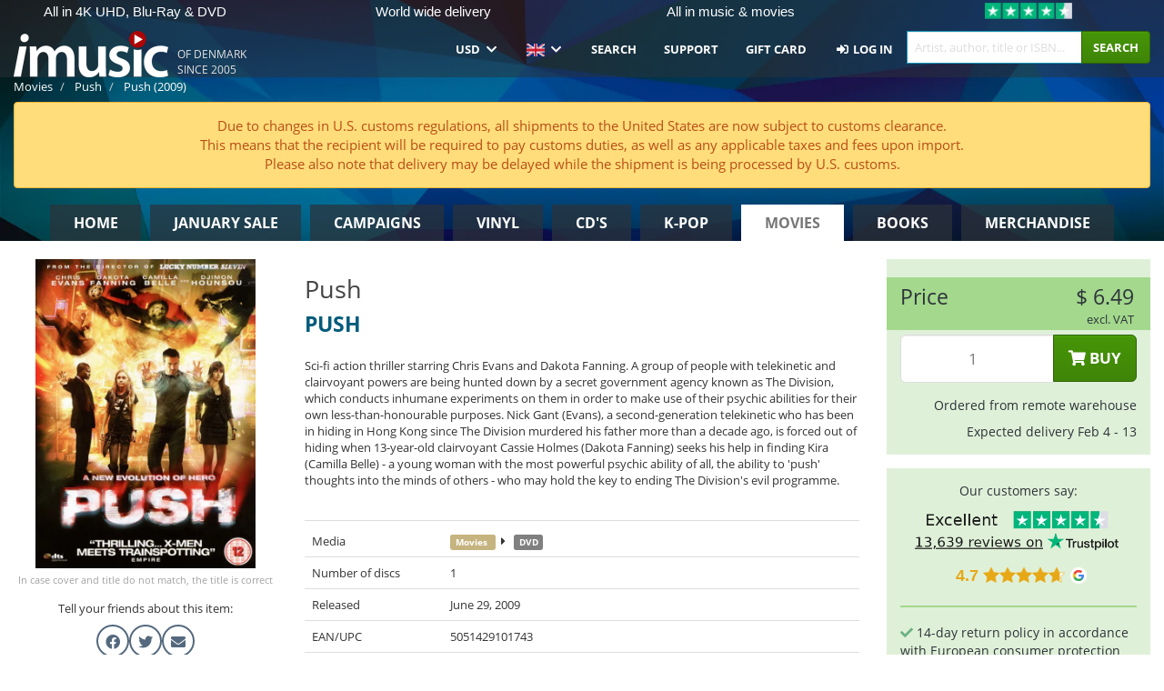

--- FILE ---
content_type: text/html; charset=UTF-8
request_url: https://imusic.co/movies/5051429101743/push-2009-push-dvd
body_size: 22535
content:
<!DOCTYPE HTML>
<html lang="en-US" xmlns="http://www.w3.org/1999/html">
<head>
    <title>Push (DVD) (2009)</title>
    <meta name="description" content="Sci-fi action thriller starring Chris Evans and Dakota Fanning. A group of people with telekinetic and clairvoyant powers are being hunted down by a secret government agency known as The Division, which conducts inhumane experiments on them in order to make use of their psychic abilities for their own less-than-honourable purposes. Nick Gant (Evans), a second-generation telekinetic who has been in hiding in Hong Kong since The Division murdered his father more than a decade ago, is forced out of hiding when 13-year-old clairvoyant Cassie Holmes (Dakota Fanning) seeks his help in finding Kira (Camilla Belle) - a young woman with the most powerful psychic ability of all, the ability to 'push' thoughts into the minds of others - who may hold the key to ending The Division's evil programme."/>
    <meta name="viewport" content="width=device-width, initial-scale=1.0">
    <meta charset="UTF-8">
    <meta http-equiv="X-UA-Compatible" content="IE=edge">
    <meta name="csrf-token" content="RWPA6BPZdkIDpKLIFBCXYwf5COXH5oSKxS4qDxOi">
    <link rel="icon" type="image/png" href="/favicon-194x194.png" sizes="194x194">
    <link rel="canonical" href="https://imusic.co/movies/5051429101743/push-2009-push-dvd"/>
    <link rel="preload" as="style" href="https://imusic-static.b-cdn.net/build/assets/main-CS3GLKb6.css" /><link rel="stylesheet" href="https://imusic-static.b-cdn.net/build/assets/main-CS3GLKb6.css" />            <link rel="alternate" hreflang="da-DK" href="https://imusic.dk/movies/5051429101743/push-2009-push-dvd"/>
            <link rel="alternate" hreflang="en-US" href="https://imusic.co/movies/5051429101743/push-2009-push-dvd"/>
            <link rel="alternate" hreflang="no-NO" href="https://imusic.no/movies/5051429101743/push-2009-push-dvd"/>
            <link rel="alternate" hreflang="sv-SE" href="https://imusic.se/movies/5051429101743/push-2009-push-dvd"/>
            <link rel="alternate" hreflang="fi-FI" href="https://imusic.fi/movies/5051429101743/push-2009-push-dvd"/>
            <link rel="alternate" hreflang="de-DE" href="https://imusic.de/movies/5051429101743/push-2009-push-dvd"/>
            <link rel="alternate" hreflang="pt-BR" href="https://imusic.br.com/movies/5051429101743/push-2009-push-dvd"/>
            <link rel="alternate" hreflang="en-GB" href="https://imusic.uk/movies/5051429101743/push-2009-push-dvd"/>
            <link rel="alternate" hreflang="nl-BE" href="https://imusic.be/movies/5051429101743/push-2009-push-dvd"/>
            <link rel="alternate" hreflang="nl-NL" href="https://imusic.nl/movies/5051429101743/push-2009-push-dvd"/>
            <link rel="alternate" hreflang="de-CH" href="https://imusic.ch/movies/5051429101743/push-2009-push-dvd"/>
            <link rel="alternate" hreflang="es-ES" href="https://imusic.es/movies/5051429101743/push-2009-push-dvd"/>
            <link rel="alternate" hreflang="pt-PT" href="https://imusic.pt/movies/5051429101743/push-2009-push-dvd"/>
            <link rel="alternate" hreflang="fr-FR" href="https://imusic.fr/movies/5051429101743/push-2009-push-dvd"/>
            <link rel="alternate" hreflang="pl-PL" href="https://imusic.pl/movies/5051429101743/push-2009-push-dvd"/>
            <link rel="alternate" hreflang="en-SG" href="https://imusic.sg/movies/5051429101743/push-2009-push-dvd"/>
            <link rel="alternate" hreflang="en-AU" href="https://imusic.au/movies/5051429101743/push-2009-push-dvd"/>
            <link rel="alternate" hreflang="ja-JP" href="https://imusic.jp/movies/5051429101743/push-2009-push-dvd"/>
            <link rel="alternate" hreflang="en-NZ" href="https://imusic.nz/movies/5051429101743/push-2009-push-dvd"/>
            <link rel="alternate" hreflang="x-default" href="https://imusic.co/movies/5051429101743/push-2009-push-dvd"/>
        <script src="https://imusic-static.b-cdn.net/js/jquery.min.js"
            integrity="sha384-sh7LrJKhZVCSiklvQQdFfWqLoA/0X7Ir40zpIu7mrtoMlWbziSZ6MYKpTk5HoFL0" crossorigin="anonymous"></script>
        <script defer src="https://cdnjs.cloudflare.com/ajax/libs/twitter-bootstrap/3.4.1/js/bootstrap.min.js"
            integrity="sha256-nuL8/2cJ5NDSSwnKD8VqreErSWHtnEP9E7AySL+1ev4=" crossorigin="anonymous"></script>
    <script src="https://cdnjs.cloudflare.com/ajax/libs/jquery.form/4.3.0/jquery.form.min.js"
            integrity="sha384-qlmct0AOBiA2VPZkMY3+2WqkHtIQ9lSdAsAn5RUJD/3vA5MKDgSGcdmIv4ycVxyn" crossorigin="anonymous"></script>
    <link rel="preload" as="style" href="https://imusic-static.b-cdn.net/build/assets/app-Dhfpv9kO.css" /><link rel="modulepreload" href="https://imusic-static.b-cdn.net/build/assets/app-7jlHr0ey.js" /><link rel="stylesheet" href="https://imusic-static.b-cdn.net/build/assets/app-Dhfpv9kO.css" /><script type="module" src="https://imusic-static.b-cdn.net/build/assets/app-7jlHr0ey.js"></script>            
            
        <!-- Open Graph / Facebook Meta Tags -->
        <meta property="og:type" content="video.movie">
        <meta property="og:url" content="https://imusic.co/movies/5051429101743/push-2009-push-dvd">
        <meta property="og:title" content="Push (DVD) (2009)">
        <meta property="og:description" content="Sci-fi action thriller starring Chris Evans and Dakota Fanning. A group of people with telekinetic and clairvoyant powers are being hunted down by a secret government agency known as The Division, which conducts inhumane experiments on them in order to make use of their psychic abilities for their own less-than-honourable purposes. Nick Gant (Evans), a second-generation telekinetic who has been in hiding in Hong Kong since The Division murdered his father more than a decade ago, is forced out of hiding when 13-year-old clairvoyant Cassie Holmes (Dakota Fanning) seeks his help in finding Kira (Camilla Belle) - a young woman with the most powerful psychic ability of all, the ability to 'push' thoughts into the minds of others - who may hold the key to ending The Division's evil programme.">
        <meta property="og:image" content="https://imusic.b-cdn.net/images/item/original/743/5051429101743.jpg?push-2009-push-dvd&class=scaled&v=1447754920">
        <meta property="og:image:secure_url" content="https://imusic.b-cdn.net/images/item/original/743/5051429101743.jpg?push-2009-push-dvd&class=scaled&v=1447754920">
        <meta property="og:image:width" content="550">
        <meta property="og:image:height" content="545">
        <meta property="og:site_name" content="iMusic">
        <meta property="og:locale" content="en_US">

                                                    <meta property="product:price:amount" content="6.49">
                <meta property="product:price:currency" content="USD">
                                        <meta property="product:availability" content="out of stock">
                                        <meta property="product:retailer_item_id" content="5051429101743">
                    
        <!-- Twitter Card Meta Tags -->
        <meta name="twitter:card" content="summary_large_image">
        <meta name="twitter:site" content="@imusicdk">
        <meta name="twitter:url" content="https://imusic.co/movies/5051429101743/push-2009-push-dvd">
        <meta name="twitter:title" content="Push (DVD) (2009)">
        <meta name="twitter:description" content="Sci-fi action thriller starring Chris Evans and Dakota Fanning. A group of people with telekinetic and clairvoyant powers are being hunted down by a secret government agency known as The Division, which conducts inhumane experiments on them in order to make use of their psychic abilities for their own less-than-honourable purposes. Nick Gant (Evans), a second-generation telekinetic who has been in hiding in Hong Kong since The Division murdered his father more than a decade ago, is forced out of hiding when 13-year-old clairvoyant Cassie Holmes (Dakota Fanning) seeks his help in finding Kira (Camilla Belle) - a young woman with the most powerful psychic ability of all, the ability to 'push' thoughts into the minds of others - who may hold the key to ending The Division's evil programme.">
        <meta name="twitter:image" content="https://imusic.b-cdn.net/images/item/original/743/5051429101743.jpg?push-2009-push-dvd&class=scaled&v=1447754920">

                                    <meta property="music:musician" content="Push">
                                        <meta property="music:release_date" content="2009">
                        
    
    <script>
        if (/MSIE \d|Trident.*rv:/.test(navigator.userAgent)) {
            window.location = 'microsoft-edge:' + window.location;
            setTimeout(function () {
                window.location = 'https://go.microsoft.com/fwlink/?linkid=2135547';
            }, 1)
        }
    </script>

            <link rel="preload" as="style" href="https://imusic-static.b-cdn.net/build/assets/cc-DRDZlMXm.css" /><link rel="modulepreload" href="https://imusic-static.b-cdn.net/build/assets/cc-D4fqQRMT.js" /><link rel="stylesheet" href="https://imusic-static.b-cdn.net/build/assets/cc-DRDZlMXm.css" /><script type="module" src="https://imusic-static.b-cdn.net/build/assets/cc-D4fqQRMT.js"></script>    
                                        
<!-- Bing Analytics -->
<script type="text/plain" data-category="analytics" data-service="Bing Analytics">
         (function(w,d,t,r,u)
  {
    var f,n,i;
    w[u]=w[u]||[],f=function()
    {
      var o={ti:"5649144", enableAutoSpaTracking: true};
      o.q=w[u],w[u]=new UET(o),w[u].push("pageLoad")
    },
    n=d.createElement(t),n.src=r,n.async=1,n.onload=n.onreadystatechange=function()
    {
      var s=this.readyState;
      s&&s!=="loaded"&&s!=="complete"||(f(),n.onload=n.onreadystatechange=null)
    },
    i=d.getElementsByTagName(t)[0],i.parentNode.insertBefore(n,i)
  })
  (window,document,"script","//bat.bing.com/bat.js","uetq");
    window.uetq = window.uetq || [];
    window.uetq.push("config", "tcf", { "enabled" : true });
  if(! window.cookieConsent) {
                    window.uetq.push("consent", "default", {
                        ad_storage: "denied",
                        ad_user_data: "denied",
                        ad_personalization: "denied",
                        personalization_storage: "denied",
                        functionality_storage: "denied",
                        security_storage: "denied",
                        analytics_storage: "denied",
                    });
                }window.addEventListener("cc:onConsent", ({detail}) => {
                    var consent = window.cookieConsent.acceptedService("Bing Analytics", "analytics") ? "granted" : "denied";
                    window.uetq.push("consent", "update", {
                        ad_storage: consent,
                        ad_user_data: consent,
                        ad_personalization: consent,
                        personalization_storage: consent,
                        functionality_storage: consent,
                        security_storage: consent,
                        analytics_storage: consent,
                    });
                });

</script>                                                
<!-- Facebook Pixel -->
<script type="text/plain" data-category="analytics" data-service="Facebook">
    !function (f, b, e, v, n, t, s) {
        if (f.fbq) return;
        n = f.fbq = function () {
            n.callMethod ?
                n.callMethod.apply(n, arguments) : n.queue.push(arguments)
        };
        if (!f._fbq) f._fbq = n;
        n.push = n;
        n.loaded = !0;
        n.version = '2.0';
        n.queue = [];
        t = b.createElement(e);
        t.async = !0;
        t.src = v;
        s = b.getElementsByTagName(e)[0];
        s.parentNode.insertBefore(t, s)
    }(window, document, 'script', 'https://connect.facebook.net/en_US/fbevents.js');
    fbq("init", "354126079849093");


</script>
<noscript><img height="1" width="1" style="display:none" src="https://www.facebook.com/tr?id=354126079849093&ev=PageView&noscript=1"/></noscript>                                                
<!-- Tiktok Pixel -->
<script type="text/plain" data-category="analytics" data-service="Tiktok">
!function (w, d, t) {
    w.TiktokAnalyticsObject=t;var ttq=w[t]=w[t]||[];ttq.methods=["page","track","identify","instances","debug","on","off","once","ready","alias","group","enableCookie","disableCookie"],ttq.setAndDefer=function(t,e){t[e]=function(){t.push([e].concat(Array.prototype.slice.call(arguments,0)))}};for(var i=0;i<ttq.methods.length;i++)ttq.setAndDefer(ttq,ttq.methods[i]);ttq.instance=function(t){for(var e=ttq._i[t]||[],n=0;n<ttq.methods.length;n++)ttq.setAndDefer(e,ttq.methods[n]);return e},ttq.load=function(e,n){var i="https://analytics.tiktok.com/i18n/pixel/events.js";ttq._i=ttq._i||{},ttq._i[e]=[],ttq._i[e]._u=i,ttq._t=ttq._t||{},ttq._t[e]=+new Date,ttq._o=ttq._o||{},ttq._o[e]=n||{};var o=document.createElement("script");o.type="text/javascript",o.async=!0,o.src=i+"?sdkid="+e+"&lib="+t;var a=document.getElementsByTagName("script")[0];a.parentNode.insertBefore(o,a)};
    ttq.load('CB1D583C77U7034R0P1G');

}(window, document, 'ttq');</script>                                                
<!-- Google Analytics -->
<script type="text/javascript" data-category="analytics" data-service="Google Analytics" async src="https://www.googletagmanager.com/gtag/js?id=G-XQB26GNDXN"></script>
<script type="text/javascript" data-category="analytics" data-service="Google Analytics">
window.dataLayer = window.dataLayer || [];
function gtag() { dataLayer.push(arguments); }if(! window.cookieConsent) {
                    gtag("consent", "default", {
                        ad_storage: "denied",
                        ad_user_data: "denied",
                        ad_personalization: "denied",
                        personalization_storage: "denied",
                        functionality_storage: "denied",
                        security_storage: "denied",
                        analytics_storage: "denied",
                    });
                }window.addEventListener("cc:onConsent", ({detail}) => {
                    var consent = window.cookieConsent.acceptedService("Google Analytics", "analytics") ? "granted" : "denied";
                    gtag("consent", "update", {
                        ad_storage: consent,
                        ad_user_data: consent,
                        ad_personalization: consent,
                        personalization_storage: consent,
                        functionality_storage: consent,
                        security_storage: consent,
                        analytics_storage: consent,
                    }); gtag("js", new Date()); gtag("config", "G-XQB26GNDXN", {"anonymize_ip":true});
gtag("config", "AW-460148317", {"anonymize_ip":true,"send_page_view":false});
});

</script>                                                                                                
<!-- Reddit -->
<script type='text/plain' data-category='analytics' data-service='Reddit'>
!function(w,d){if(!w.rdt){var p=w.rdt=function(){p.sendEvent?p.sendEvent.apply(p,arguments):p.callQueue.push(arguments)};p.callQueue=[];var t=d.createElement('script');t.src='https://www.redditstatic.com/ads/pixel.js',t.async=!0;var s=d.getElementsByTagName('script')[0];s.parentNode.insertBefore(t,s)}}(window,document);rdt('init','a2_edj3et5f8jg9', {'useDecimalCurrencyValues':true,'email':'','externalId':''});rdt('track', 'PageVisit');

</script>                                            </head>
<body class="white-background">
<div class="container-fluid pagetop relative ">
            <div style="position: absolute; top: 0; bottom: 0; right: 0; left: 0; width: 100%; height: 100%; z-index: -1;">
            <img alt='Hero banner' loading='lazy' decoding='async' style='height: 100%; width: 100%; object-fit: cover; display: block;' srcset='https://imusic-static.b-cdn.net/storage/hero/h-101_3.png 640w, https://imusic-static.b-cdn.net/storage/hero/h-101_3.png 1024w' sizes='(max-width: 770px) 640px, 771px' src='https://imusic-static.b-cdn.net/storage/hero/h-101_3.png'>        </div>
        <nav class="row navbar navbar-default navbar-fixed-top hidden-print light" id="navbar-background"
         style="height: 85px"
         role="navigation">
                    <div class="top-banner" id="top-banner">
                <div class="messages">
                                    <span class="banner-phrase">All in 4K UHD, Blu-Ray & DVD</span>
                                    <span class="banner-phrase">World wide delivery</span>
                                    <span class="banner-phrase">All in music & movies</span>
                                    <span class="banner-phrase">Huge in k-pop</span>
                                    <span class="banner-phrase">All in Vinyl, CD & Merch</span>
                                </div>
                <div class="tp">
                    <a href="https://www.trustpilot.com/review/www.imusic.dk" target="_blank">
                    <img loading="lazy" decoding="async" src="https://imusic-static.b-cdn.net/storage/trustpilot/small.png" style="width: auto; max-height: 18px; max-width: 250px; vertical-align: bottom;"
                         alt="Top-rated on Trustpilot based on thousands of customer reviews"/>
                    </a>
                </div>
            </div>
        
        <div class="container-fluid">
            <div class="navbar-header flex justify-between items-center">
                <div class="flex align-items-center">
                    <button type="button" class="navbar-toggle" id="navbar-menu-toggle" data-toggle="collapse" data-target="#top-navbar" style="float: none; margin-right: 5px;">
                        <span class="sr-only">Toggle navigation</span>
                        <span class="icon-bar"></span>
                        <span class="icon-bar"></span>
                        <span class="icon-bar" style="width: 12px;"></span>
                    </button>

                    <a href="/">
                        <div id="logo" style="background-image: url(https://imusic-static.b-cdn.net/images/logo.png)"></div>
                    </a>
                </div>

                <div class="flex align-items-center gap-2">
                    <button type="button" class="navbar-toggle search" data-toggle="collapse" data-target="#top-navbar-search">
                        <span class="fa fa-search"></span>
                    </button>

                    <button type="button" class="navbar-toggle">
                        <a href="/page/customer">
                            <span class="fa fa-user text-white"></span>
                        </a>
                    </button>

                    
                                            <span id="tagline">Of Denmark since 2005</span>
                                    </div>
            </div>

            <div class="collapse navbar-collapse" id="top-navbar-search" aria-expanded="false" style="height: 1px">
                <form action="/movies/search" role="search" class="visible-xs visible-sm hidden-print mt-4">
                    <div class="form-group mb-0">
                        <div class="input-group">
                            <input type="text" class="form-control" value=""
                                id="mainsearch3" name="query" placeholder="Artist, author, title or ISBN..."
                            >
                            <div class="input-group-btn">
                                <button class="btn btn-success" type="submit">Søg</button>
                            </div>
                        </div>
                    </div>
                </form>
            </div>

            <div class="collapse navbar-collapse" id="top-navbar" aria-expanded="false" style="height: 1px">
                <ul class="nav navbar-nav navbar-right" id="menu">
                    <li class="dropdown visible-xs">
                        <a href="#" class="dropdown-toggle" data-toggle="dropdown" onclick="return false" role="button"
                           aria-haspopup="true" aria-expanded="false">
                            <span class="lang-flag">Kategorier</span>
                            <span class="fa fa-chevron-down"></span>
                        </a>
                        <ul class="dropdown-menu" role="menu">
                                                            <li>
                                    <a href="/">
                                        Home                                    </a>
                                </li>
                                                            <li>
                                    <a href="/januarysale">
                                        January Sale                                    </a>
                                </li>
                                                            <li>
                                    <a href="/campaigns">
                                        Campaigns                                    </a>
                                </li>
                                                            <li>
                                    <a href="/vinyl">
                                        Vinyl                                    </a>
                                </li>
                                                            <li>
                                    <a href="/music">
                                        CD's                                    </a>
                                </li>
                                                            <li>
                                    <a href="/kpop">
                                        K-pop                                    </a>
                                </li>
                                                            <li>
                                    <a href="/movies">
                                        Movies                                    </a>
                                </li>
                                                            <li>
                                    <a href="/books">
                                        Books                                    </a>
                                </li>
                                                            <li>
                                    <a href="/merchandise">
                                        Merchandise                                    </a>
                                </li>
                                                    </ul>
                    </li>
                                        <li class="dropdown btn-group">
                        <a href="#" class="dropdown-toggle" data-toggle="dropdown" onclick="return false" role="button"
                           aria-haspopup="true" aria-expanded="false">
                            USD                            <span class="fa fa-chevron-down"></span>
                        </a>
                        <ul class="dropdown-menu" role="menu" id="currency-dropdown">
                                                            <li>
                                    <a role="menuitemradio"
                                       onclick="location.search = 'changeCurrency=AUD'">
                                        AUD &nbsp;
                                        <span class="text-muted pr-4">(Australian Dollars)</span>
                                                                                    <span class="pull-right">A$</span>
                                                                            </a>
                                </li>
                                                            <li>
                                    <a role="menuitemradio"
                                       onclick="location.search = 'changeCurrency=BRL'">
                                        BRL &nbsp;
                                        <span class="text-muted pr-4">(Brazilian real)</span>
                                                                                    <span class="pull-right">R$</span>
                                                                            </a>
                                </li>
                                                            <li>
                                    <a role="menuitemradio"
                                       onclick="location.search = 'changeCurrency=CAD'">
                                        CAD &nbsp;
                                        <span class="text-muted pr-4">(Canadian Dollars)</span>
                                                                                    <span class="pull-right">CA$</span>
                                                                            </a>
                                </li>
                                                            <li>
                                    <a role="menuitemradio"
                                       onclick="location.search = 'changeCurrency=CHF'">
                                        CHF &nbsp;
                                        <span class="text-muted pr-4">(Swiss francs)</span>
                                                                                    <span class="pull-right">SFr.</span>
                                                                            </a>
                                </li>
                                                            <li>
                                    <a role="menuitemradio"
                                       onclick="location.search = 'changeCurrency=CNY'">
                                        CNY &nbsp;
                                        <span class="text-muted pr-4">(Chinese yuan)</span>
                                                                                    <span class="pull-right">元</span>
                                                                            </a>
                                </li>
                                                            <li>
                                    <a role="menuitemradio"
                                       onclick="location.search = 'changeCurrency=CZK'">
                                        CZK &nbsp;
                                        <span class="text-muted pr-4">(Czech koruny)</span>
                                                                                    <span class="pull-right">Kč</span>
                                                                            </a>
                                </li>
                                                            <li>
                                    <a role="menuitemradio"
                                       onclick="location.search = 'changeCurrency=DKK'">
                                        DKK &nbsp;
                                        <span class="text-muted pr-4">(Danske kroner)</span>
                                                                            </a>
                                </li>
                                                            <li>
                                    <a role="menuitemradio"
                                       onclick="location.search = 'changeCurrency=EUR'">
                                        EUR &nbsp;
                                        <span class="text-muted pr-4">(Euro)</span>
                                                                                    <span class="pull-right">€</span>
                                                                            </a>
                                </li>
                                                            <li>
                                    <a role="menuitemradio"
                                       onclick="location.search = 'changeCurrency=GBP'">
                                        GBP &nbsp;
                                        <span class="text-muted pr-4">(Pounds Sterling)</span>
                                                                                    <span class="pull-right">£</span>
                                                                            </a>
                                </li>
                                                            <li>
                                    <a role="menuitemradio"
                                       onclick="location.search = 'changeCurrency=HKD'">
                                        HKD &nbsp;
                                        <span class="text-muted pr-4">(Hong Kong dollars)</span>
                                                                                    <span class="pull-right">HK$</span>
                                                                            </a>
                                </li>
                                                            <li>
                                    <a role="menuitemradio"
                                       onclick="location.search = 'changeCurrency=HUF'">
                                        HUF &nbsp;
                                        <span class="text-muted pr-4">(Hungarian forints)</span>
                                                                                    <span class="pull-right">Ft</span>
                                                                            </a>
                                </li>
                                                            <li>
                                    <a role="menuitemradio"
                                       onclick="location.search = 'changeCurrency=ILS'">
                                        ILS &nbsp;
                                        <span class="text-muted pr-4">(Israeli shekel)</span>
                                                                                    <span class="pull-right">₪</span>
                                                                            </a>
                                </li>
                                                            <li>
                                    <a role="menuitemradio"
                                       onclick="location.search = 'changeCurrency=ISK'">
                                        ISK &nbsp;
                                        <span class="text-muted pr-4">(Icelandic kronur)</span>
                                                                                    <span class="pull-right">Íkr</span>
                                                                            </a>
                                </li>
                                                            <li>
                                    <a role="menuitemradio"
                                       onclick="location.search = 'changeCurrency=JPY'">
                                        JPY &nbsp;
                                        <span class="text-muted pr-4">(Japanese yen)</span>
                                                                                    <span class="pull-right">¥</span>
                                                                            </a>
                                </li>
                                                            <li>
                                    <a role="menuitemradio"
                                       onclick="location.search = 'changeCurrency=KRW'">
                                        KRW &nbsp;
                                        <span class="text-muted pr-4">(South Korean won)</span>
                                                                                    <span class="pull-right">₩</span>
                                                                            </a>
                                </li>
                                                            <li>
                                    <a role="menuitemradio"
                                       onclick="location.search = 'changeCurrency=MXN'">
                                        MXN &nbsp;
                                        <span class="text-muted pr-4">(Mexican peso)</span>
                                                                                    <span class="pull-right">Mex$</span>
                                                                            </a>
                                </li>
                                                            <li>
                                    <a role="menuitemradio"
                                       onclick="location.search = 'changeCurrency=NOK'">
                                        NOK &nbsp;
                                        <span class="text-muted pr-4">(Norwegian kroner)</span>
                                                                                    <span class="pull-right">NOK</span>
                                                                            </a>
                                </li>
                                                            <li>
                                    <a role="menuitemradio"
                                       onclick="location.search = 'changeCurrency=NZD'">
                                        NZD &nbsp;
                                        <span class="text-muted pr-4">(New Zealand dollars)</span>
                                                                                    <span class="pull-right">NZ$</span>
                                                                            </a>
                                </li>
                                                            <li>
                                    <a role="menuitemradio"
                                       onclick="location.search = 'changeCurrency=PLN'">
                                        PLN &nbsp;
                                        <span class="text-muted pr-4">(Polish złotys)</span>
                                                                                    <span class="pull-right">zł</span>
                                                                            </a>
                                </li>
                                                            <li>
                                    <a role="menuitemradio"
                                       onclick="location.search = 'changeCurrency=SEK'">
                                        SEK &nbsp;
                                        <span class="text-muted pr-4">(Svenske kroner)</span>
                                                                                    <span class="pull-right">SEK</span>
                                                                            </a>
                                </li>
                                                            <li>
                                    <a role="menuitemradio"
                                       onclick="location.search = 'changeCurrency=SGD'">
                                        SGD &nbsp;
                                        <span class="text-muted pr-4">(Singapore dollars)</span>
                                                                                    <span class="pull-right">S$</span>
                                                                            </a>
                                </li>
                                                            <li>
                                    <a role="menuitemradio"
                                       onclick="location.search = 'changeCurrency=TRY'">
                                        TRY &nbsp;
                                        <span class="text-muted pr-4">(Turkish lira)</span>
                                                                                    <span class="pull-right">₺</span>
                                                                            </a>
                                </li>
                                                            <li>
                                    <a role="menuitemradio"
                                       onclick="location.search = 'changeCurrency=USD'">
                                        USD &nbsp;
                                        <span class="text-muted pr-4">(Dollars)</span>
                                                                                    <span class="pull-right">$</span>
                                                                            </a>
                                </li>
                                                            <li>
                                    <a role="menuitemradio"
                                       onclick="location.search = 'changeCurrency=ZAR'">
                                        ZAR &nbsp;
                                        <span class="text-muted pr-4">(South African rand)</span>
                                                                                    <span class="pull-right">R</span>
                                                                            </a>
                                </li>
                                                    </ul>
                    </li>
                    <li class="dropdown">
                        <a href="#" class="dropdown-toggle" data-toggle="dropdown" onclick="return false" role="button"
                           aria-haspopup="true" aria-expanded="false">
                            <span class="lang-flag"><img src="https://imusic-static.b-cdn.net/images/langs/en.png" height="14" title="English" alt="en"></img></span>
                            <span class="fa fa-chevron-down"></span>
                        </a>
                        <ul class="dropdown-menu" role="menu">
                                                            <li><a role="menuitemradio"  rel="alternate" href="https://imusic.dk/movies/5051429101743/push-2009-push-dvd" hreflang="da-DK"><span class="lang-flag"><img src="https://imusic-static.b-cdn.net/images/flags/dk.png" height="14" title="DK" alt="DK"></img></span> <span class="lang-text">Dansk</span></a></li>
                                                            <li><a role="menuitemradio"  rel="alternate" href="https://imusic.de/movies/5051429101743/push-2009-push-dvd" hreflang="de-DE"><span class="lang-flag"><img src="https://imusic-static.b-cdn.net/images/flags/de.png" height="14" title="DE" alt="DE"></img></span> <span class="lang-text">Deutsch</span></a></li>
                                                            <li><a role="menuitemradio"  rel="alternate" href="https://imusic.ch/movies/5051429101743/push-2009-push-dvd" hreflang="de-CH"><span class="lang-flag"><img src="https://imusic-static.b-cdn.net/images/flags/ch.png" height="14" title="CH" alt="CH"></img></span> <span class="lang-text">Deutsch (Switzerland)</span></a></li>
                                                            <li><a role="menuitemradio"  rel="alternate" href="https://imusic.co/movies/5051429101743/push-2009-push-dvd" hreflang="en-US"><span class="lang-flag"><img src="https://imusic-static.b-cdn.net/images/flags/us.png" height="14" title="US" alt="US"></img></span> <span class="lang-text">English</span></a></li>
                                                            <li><a role="menuitemradio"  rel="alternate" href="https://imusic.au/movies/5051429101743/push-2009-push-dvd" hreflang="en-AU"><span class="lang-flag"><img src="https://imusic-static.b-cdn.net/images/flags/au.png" height="14" title="AU" alt="AU"></img></span> <span class="lang-text">English (Australia)</span></a></li>
                                                            <li><a role="menuitemradio"  rel="alternate" href="https://imusic.nz/movies/5051429101743/push-2009-push-dvd" hreflang="en-NZ"><span class="lang-flag"><img src="https://imusic-static.b-cdn.net/images/flags/nz.png" height="14" title="NZ" alt="NZ"></img></span> <span class="lang-text">English (New Zealand)</span></a></li>
                                                            <li><a role="menuitemradio"  rel="alternate" href="https://imusic.sg/movies/5051429101743/push-2009-push-dvd" hreflang="en-SG"><span class="lang-flag"><img src="https://imusic-static.b-cdn.net/images/flags/sg.png" height="14" title="SG" alt="SG"></img></span> <span class="lang-text">English (Singapore)</span></a></li>
                                                            <li><a role="menuitemradio"  rel="alternate" href="https://imusic.uk/movies/5051429101743/push-2009-push-dvd" hreflang="en-GB"><span class="lang-flag"><img src="https://imusic-static.b-cdn.net/images/flags/gb.png" height="14" title="GB" alt="GB"></img></span> <span class="lang-text">English (United Kingdom)</span></a></li>
                                                            <li><a role="menuitemradio"  rel="alternate" href="https://imusic.es/movies/5051429101743/push-2009-push-dvd" hreflang="es-ES"><span class="lang-flag"><img src="https://imusic-static.b-cdn.net/images/flags/es.png" height="14" title="ES" alt="ES"></img></span> <span class="lang-text">Español</span></a></li>
                                                            <li><a role="menuitemradio"  rel="alternate" href="https://imusic.fr/movies/5051429101743/push-2009-push-dvd" hreflang="fr-FR"><span class="lang-flag"><img src="https://imusic-static.b-cdn.net/images/flags/fr.png" height="14" title="FR" alt="FR"></img></span> <span class="lang-text">Français</span></a></li>
                                                            <li><a role="menuitemradio"  rel="alternate" href="https://imusic.nl/movies/5051429101743/push-2009-push-dvd" hreflang="nl-NL"><span class="lang-flag"><img src="https://imusic-static.b-cdn.net/images/flags/nl.png" height="14" title="NL" alt="NL"></img></span> <span class="lang-text">Nederlands</span></a></li>
                                                            <li><a role="menuitemradio"  rel="alternate" href="https://imusic.no/movies/5051429101743/push-2009-push-dvd" hreflang="no-NO"><span class="lang-flag"><img src="https://imusic-static.b-cdn.net/images/flags/no.png" height="14" title="NO" alt="NO"></img></span> <span class="lang-text">Norsk</span></a></li>
                                                            <li><a role="menuitemradio"  rel="alternate" href="https://imusic.pl/movies/5051429101743/push-2009-push-dvd" hreflang="pl-PL"><span class="lang-flag"><img src="https://imusic-static.b-cdn.net/images/flags/pl.png" height="14" title="PL" alt="PL"></img></span> <span class="lang-text">Polski</span></a></li>
                                                            <li><a role="menuitemradio"  rel="alternate" href="https://imusic.pt/movies/5051429101743/push-2009-push-dvd" hreflang="pt-PT"><span class="lang-flag"><img src="https://imusic-static.b-cdn.net/images/flags/pt.png" height="14" title="PT" alt="PT"></img></span> <span class="lang-text">Português</span></a></li>
                                                            <li><a role="menuitemradio"  rel="alternate" href="https://imusic.br.com/movies/5051429101743/push-2009-push-dvd" hreflang="pt-BR"><span class="lang-flag"><img src="https://imusic-static.b-cdn.net/images/flags/br.png" height="14" title="BR" alt="BR"></img></span> <span class="lang-text">Português do Brasil</span></a></li>
                                                            <li><a role="menuitemradio"  rel="alternate" href="https://imusic.fi/movies/5051429101743/push-2009-push-dvd" hreflang="fi-FI"><span class="lang-flag"><img src="https://imusic-static.b-cdn.net/images/flags/fi.png" height="14" title="FI" alt="FI"></img></span> <span class="lang-text">Suomi</span></a></li>
                                                            <li><a role="menuitemradio"  rel="alternate" href="https://imusic.se/movies/5051429101743/push-2009-push-dvd" hreflang="sv-SE"><span class="lang-flag"><img src="https://imusic-static.b-cdn.net/images/flags/se.png" height="14" title="SE" alt="SE"></img></span> <span class="lang-text">Svenska</span></a></li>
                                                            <li><a role="menuitemradio"  rel="alternate" href="https://imusic.be/movies/5051429101743/push-2009-push-dvd" hreflang="nl-BE"><span class="lang-flag"><img src="https://imusic-static.b-cdn.net/images/flags/be.png" height="14" title="BE" alt="BE"></img></span> <span class="lang-text">Vlaamse (Belgium)</span></a></li>
                                                            <li><a role="menuitemradio"  rel="alternate" href="https://imusic.jp/movies/5051429101743/push-2009-push-dvd" hreflang="ja-JP"><span class="lang-flag"><img src="https://imusic-static.b-cdn.net/images/flags/jp.png" height="14" title="JP" alt="JP"></img></span> <span class="lang-text">日本語</span></a></li>
                                                    </ul>
                    </li>
                                            <li class="dropdown">
            <a href="/page/search" class="hidden-xs hidden-sm" role="button" aria-haspopup="true" aria-expanded="false">Search</a>
        <a href="#" class="hidden-md hidden-lg dropdown-toggle" data-toggle="dropdown" onclick="return false" role="button" aria-haspopup="true" aria-expanded="false">Search</a>
        <ul class="dropdown-menu multi-level" role="menu">
            <li class="hidden-md hidden-lg">
                <a href="/page/search" role="menuitem"><span class="fa fa-search"> </span>&nbsp;Search</a>            </li>
                                                        <li class="">
                    
                                          <a class="inline-block" href="/page/search?advanced=1" role="menuitem"><span class="fa fa-search-plus"> </span>&nbsp;Advanced Search Options</a>                    
                                    </li>
                    </ul>
    </li>

                                            <li class="dropdown">
            <a href="/page/contact" class="hidden-xs hidden-sm" role="button" aria-haspopup="true" aria-expanded="false">Support</a>
        <a href="#" class="hidden-md hidden-lg dropdown-toggle" data-toggle="dropdown" onclick="return false" role="button" aria-haspopup="true" aria-expanded="false">Support</a>
        <ul class="dropdown-menu multi-level" role="menu">
            <li class="hidden-md hidden-lg">
                <a href="/page/contact" role="menuitem">Support</a>            </li>
                                                        <li class="">
                    
                                          <a class="inline-block" href="/exposure/6488/vigtig-info-i-forbindelse-med-julen" role="menuitem"><span class="fa fa-tree"> </span>&nbsp;Christmas Info</a>                    
                                    </li>
                                            <li class="">
                    
                                          <a class="inline-block" href="/page/faq" role="menuitem">General FAQ</a>                    
                                    </li>
                                            <li class="">
                    
                                          <a class="inline-block" href="/exposure/10037/vinyl-faq" role="menuitem">Vinyl FAQ</a>                    
                                    </li>
                                            <li class="">
                    
                                          <a class="inline-block" href="/page/contact" role="menuitem">Contact</a>                    
                                    </li>
                    </ul>
    </li>

                                            <li class="dropdown">
      <a href="/giftcard" role="menuitem">Gift Card</a>    </li>

                                            <li class="dropdown">
      <a href="/page/login" role="menuitem"><span class="fa fa-sign-in-alt"> </span>&nbsp;Log in</a>    </li>

                                                                <li class="visible-md visible-lg">
                            <div id="searchbar">
                                <form action="/movies/search">
                                    <div class="input-group search-form-group">
                                        <input type="text" class="form-control typeahead" id="mainsearch" name="query"
                                               value=""
                                               placeholder="Artist, author, title or ISBN..." autocomplete="off" accesskey="f"/>
                                        <span class="input-group-btn">
                                            <button class="btn btn-success" type="submit">Search</button>
                                        </span>
                                    </div>
                                </form>
                            </div>
                        </li>
                    
                    
<li class="dropdown cart  hidden-xs">
    </li>                    
<li class="hidden-xs cart-btn">
    </li>                </ul>
            </div>
        </div>
    </nav>

    <div id="breadcrumb" class="row breadcrumb-container hidden-print" style="margin-top: 78px">
        <ol class="breadcrumb light" itemscope itemtype="https://schema.org/BreadcrumbList">
                                        <li itemprop="itemListElement" itemscope itemtype="https://schema.org/ListItem">
                    <a itemprop="item" itemtype="https://schema.org/Thing" href="/movies">
                        <span itemprop="name">Movies</span>
                    </a>
                    <meta itemprop="position" content="1"/>
                </li>
                            <li itemprop="itemListElement" itemscope itemtype="https://schema.org/ListItem">
                    <a itemprop="item" itemtype="https://schema.org/Thing" href="/artist/Push">
                        <span itemprop="name">Push</span>
                    </a>
                    <meta itemprop="position" content="2"/>
                </li>
                            <li itemprop="itemListElement" itemscope itemtype="https://schema.org/ListItem">
                    <a itemprop="item" itemtype="https://schema.org/Thing" href="/movies/5051429101743/push-2009-push-dvd">
                        <span itemprop="name">Push (2009)</span>
                    </a>
                    <meta itemprop="position" content="3"/>
                </li>
                                </ol>
    </div>

    <div class="row row-centered hidden-print">
        <div class="col-centered col-sm-10 col-xs-12" id="messages">
                    </div>
    </div>


                            <div style="font-size: 1.5rem" class="alert alert-warning text-center" role="alert">
    <p>
        Due to changes in U.S. customs regulations, all shipments to the United States are now subject to customs clearance. <br />
        This means that the recipient will be required to pay customs duties, as well as any applicable taxes and fees upon import.<br />
        Please also note that delivery may be delayed while the shipment is being processed by U.S. customs.
    </p>
</div>            
    <div id="tabs" class="row hidden-print">
        <div class="container">
            <div class="row">
                                <ul class="nav nav-tabs nav-justified hidden-xs hidden-sm">
                                            <li class="overhead-size "
                            style="font-size: calc(100vw / (9 * 9))">
                            <a href="/"
                               style="padding: calc(100vw / (9 * 16))">
                                Home                            </a>
                        </li>
                                            <li class="overhead-size "
                            style="font-size: calc(100vw / (9 * 9))">
                            <a href="/januarysale"
                               style="padding: calc(100vw / (9 * 16))">
                                January Sale                            </a>
                        </li>
                                            <li class="overhead-size "
                            style="font-size: calc(100vw / (9 * 9))">
                            <a href="/campaigns"
                               style="padding: calc(100vw / (9 * 16))">
                                Campaigns                            </a>
                        </li>
                                            <li class="overhead-size "
                            style="font-size: calc(100vw / (9 * 9))">
                            <a href="/vinyl"
                               style="padding: calc(100vw / (9 * 16))">
                                Vinyl                            </a>
                        </li>
                                            <li class="overhead-size "
                            style="font-size: calc(100vw / (9 * 9))">
                            <a href="/music"
                               style="padding: calc(100vw / (9 * 16))">
                                CD's                            </a>
                        </li>
                                            <li class="overhead-size "
                            style="font-size: calc(100vw / (9 * 9))">
                            <a href="/kpop"
                               style="padding: calc(100vw / (9 * 16))">
                                K-pop                            </a>
                        </li>
                                            <li class="overhead-size active"
                            style="font-size: calc(100vw / (9 * 9))">
                            <a href="/movies"
                               style="padding: calc(100vw / (9 * 16))">
                                Movies                            </a>
                        </li>
                                            <li class="overhead-size "
                            style="font-size: calc(100vw / (9 * 9))">
                            <a href="/books"
                               style="padding: calc(100vw / (9 * 16))">
                                Books                            </a>
                        </li>
                                            <li class="overhead-size "
                            style="font-size: calc(100vw / (9 * 9))">
                            <a href="/merchandise"
                               style="padding: calc(100vw / (9 * 16))">
                                Merchandise                            </a>
                        </li>
                                    </ul>
            </div>
        </div>
    </div>

            <form action="/movies/search" role="search"
              class="visible-xs visible-sm hidden-print">
            <div class="form-group">
                <div class="input-group">
                    <div class="input-group-btn">
                        <button type="button" class="btn btn-default dropdown-toggle" data-toggle="dropdown">
                            Movies <span class="caret"></span>
                        </button>
                        <ul class="dropdown-menu">
                                                            <li><a href="/">Home</a></li>
                                                            <li><a href="/januarysale">January Sale</a></li>
                                                            <li><a href="/campaigns">Campaigns</a></li>
                                                            <li><a href="/vinyl">Vinyl</a></li>
                                                            <li><a href="/music">CD's</a></li>
                                                            <li><a href="/kpop">K-pop</a></li>
                                                            <li><a href="/movies">Movies</a></li>
                                                            <li><a href="/books">Books</a></li>
                                                            <li><a href="/merchandise">Merchandise</a></li>
                                                    </ul>
                    </div>
                    <input type="text" class="form-control" value=""
                           id="mainsearch2" name="query" placeholder="Artist, author, title or ISBN...">
                    <div class="input-group-btn">
                        <button class="btn btn-success" type="submit">Search</button>
                    </div>

                </div>
            </div>
        </form>
    </div>

<div class="white-background">
    <div class="container-fluid " id="content">
                    <link rel="preload" as="style" href="https://imusic-static.b-cdn.net/build/assets/item-Ce1H3Bte.css" /><link rel="modulepreload" href="https://imusic-static.b-cdn.net/build/assets/item-l3_H_4af.js" /><link rel="stylesheet" href="https://imusic-static.b-cdn.net/build/assets/item-Ce1H3Bte.css" /><script type="module" src="https://imusic-static.b-cdn.net/build/assets/item-l3_H_4af.js"></script>
<div class="row">
    <div class="col-md-3 col-sm-6 col-xs-12 item-container">
        <div class="text-center side-column pull-right-lg append-exposure-tag-container-on-devices">
            <div class="item-cover-container">
                <img loading="lazy" decoding="async" class="item-cover" src="https://imusic.b-cdn.net/images/item/original/743/5051429101743.jpg?push-2009-push-dvd&class=scaled&v=1447754920"
                     alt="Push - Push - Movies - Icon - 5051429101743 - June 29, 2009">
            </div>
                                                                                        
            <span class="help-block cover-notice">
                In case cover and title do not match, the title is correct            </span>
            <div style="margin-top: 15px;" class="hidden-xs">
                <p class="text-center">Tell your friends about this item:</p>
                <div class="row row-centered margin-bottom">
                    <div class="col-centered">
                        <ul class="list-inline social light-bg">
                            <li class="facebook">
                                <a href="https://www.facebook.com/sharer.php?p%5Burl%5D=https%3A%2F%2Fimusic.co%2Fmovies%2F5051429101743%2Fpush-2009-push-dvd"
                                   target="_blank" title="Del på Facebook">
                                    <i class="fab fa-facebook fa-2x"></i>
                                </a>
                            </li>
                            <li class="twitter">
                                <a href="https://twitter.com/share?url=https%3A%2F%2Fimusic.co%2Fmovies%2F5051429101743%2Fpush-2009-push-dvd&text=Push%20%28DVD%29%20%282009%29" target="_blank" title="Del på Twitter">
                                    <i class="fab fa-twitter fa-2x"></i>
                                </a>
                            </li>
                            <li class="sendmail">
                                <a href="mailto:?subject=Push%20%28DVD%29%20%282009%29&body=https%3A%2F%2Fimusic.co%2Fmovies%2F5051429101743%2Fpush-2009-push-dvd"
                                   title="Send på mail">
                                    <i class="fas fa-envelope fa-2x"> </i>
                                </a>
                            </li>
                        </ul>
                    </div>
                </div>
            </div>
        </div>

        <h1 class="h2 title visible-xs">
                            <div class="artist h2">
                    <a href="/artist/Push" title="Search for other releases featuring Push">Push</a>                </div>
                        Push                                </h1>

        
        
            </div>

            <script type="application/ld+json">
            {"@context":"http://schema.org","@graph":[{"@context":"http://schema.org","@type":"Product","name":"Push","description":"Sci-fi action thriller starring Chris Evans and Dakota Fanning. A group of people with telekinetic and clairvoyant powers are being hunted down by a secret government agency known as The Division, which conducts inhumane experiments on them in order to make use of their psychic abilities for their own less-than-honourable purposes. Nick Gant (Evans), a second-generation telekinetic who has been in hiding in Hong Kong since The Division murdered his father more than a decade ago, is forced out of hiding when 13-year-old clairvoyant Cassie Holmes (Dakota Fanning) seeks his help in finding Kira (Camilla Belle) - a young woman with the most powerful psychic ability of all, the ability to \u0027push\u0027 thoughts into the minds of others - who may hold the key to ending The Division\u0027s evil programme.","image":"https://imusic.b-cdn.net/images/item/original/743/5051429101743.jpg?push-2009-push-dvd\u0026class=scaled\u0026v=1447754920","gtin13":"5051429101743","offers":{"@type":"Offer","availability":"https://schema.org/OutOfStock","itemCondition":"https://schema.org/NewCondition","priceValidUntil":"2026-01-22T20:35:32+01:00","priceCurrency":"USD","url":"https://imusic.co/movies/5051429101743/push-2009-push-dvd","hasMerchantReturnPolicy":{"@type":"MerchantReturnPolicy","applicableCountry":["US","AU","CN","JP","MX","NZ","HK","TW"],"returnPolicyCategory":"https://schema.org/MerchantReturnFiniteReturnWindow","merchantReturnDays":14,"returnMethod":"https://schema.org/ReturnByMail","returnFees":"https://schema.org/ReturnFeesCustomerResponsibility"},"price":6.49}},{"@type":"Movie","@id":"https://imusic.co/movies/5051429101743/push-2009-push-dvd#movie","name":"Push","director":{"@type":"Person","name":"Push"},"actor":[],"datePublished":"2009-06-29","description":"Sci-fi action thriller starring Chris Evans and Dakota Fanning. A group of people with telekinetic and clairvoyant powers are being hunted down by a secret government agency known as The Division, which conducts inhumane experiments on them in order to make use of their psychic abilities for their own less-than-honourable purposes. Nick Gant (Evans), a second-generation telekinetic who has been in hiding in Hong Kong since The Division murdered his father more than a decade ago, is forced out of hiding when 13-year-old clairvoyant Cassie Holmes (Dakota Fanning) seeks his help in finding Kira (Camilla Belle) - a young woman with the most powerful psychic ability of all, the ability to \u0027push\u0027 thoughts into the minds of others - who may hold the key to ending The Division\u0027s evil programme."}]}        </script>
    
    <div class="col-md-3 col-md-push-6 col-sm-6 col-xs-12">
        <div class="side-column pull-left-lg">
            <div class="put-in-cart background-buy">
                                                        <div class="row buy">
                        <div class="col-xs-12">
                            <div class="pull-left">Price</div>
                            <div class="pull-right" data-toggle="tooltip"
                                 title="">
                                $ 6.49                            </div>
                                                            <div class="pull-right vat-spec">excl. VAT</div>
                                                    </div>
                    </div>
                                                                                    <form role="form" name="addToCart" id="addToCartForm" method="POST" action="/page/cart?v=1769024132" class="" data-ajax><input type="hidden" name="_form" id="addToCart-_form" value="addToCart" class="form-control"><input type="hidden" name="_token" id="addToCart-_token" value="RWPA6BPZdkIDpKLIFBCXYwf5COXH5oSKxS4qDxOi" class="form-control">

<div class="form-group" id="quantityRow"><div class="input-group"><input type="number" name="quantity" id="addToCart-quantity" value="1" pattern="^[0-9]+$" min="1" max="1000" oninvalid="setCustomValidity('Limited to 1000 pcs. per customer')" oninput="setCustomValidity('')" class="form-control input-lg text-center" step="1" style="padding-left: 10px; padding-right: 5px" placeholder="Amount"/><span class="input-group-btn"><button type="submit" class="btn btn-lg btn-success"><span class="fas fa-shopping-cart"></span> Buy</button></span></div></div><div class="form-group" id="actionRow"><input type="hidden" name="action" id="addToCart-action" value="add" class="form-control"></div><div class="form-group" id="itemIdRow"><input type="hidden" name="itemId" id="addToCart-itemId" value="5051429101743" class="form-control"></div></form>
                                                                                                    <p class="pull-right">Ordered from remote warehouse</p>
                                                                <div class="row">
                        <div class="col-xs-12">
                                                                                        <div class="pull-right">
                                    Expected delivery Feb 4 - 13                                </div>
                                                    </div>
                    </div>

                                        
                    
                    
                                                </div>

            
            
            <div class="put-in-cart background-buy">
                <p class="text-center">Our customers say:</p>
                <a style="display:block; text-align: center"
                   href="https://US.trustpilot.com/review/www.imusic.dk?utm_medium=iMusic&utm_source=static">
                    <img loading="lazy" decoding="async" src="https://imusic-static.b-cdn.net/storage/trustpilot/en.png" style="width: 100%; height: auto; max-width: 250px;"/>
                </a>
                                    <div class="text-center" style="margin-top: 10px;">
                        <div id="google-reviews">
    <a href="https://g.co/kgs/NSmDCdC" target="_blank">
        <svg xmlns="http://www.w3.org/2000/svg" viewBox="0 0 220 50" style="height:30px;">
            <text x="10" y="35" font-family="Arial" font-size="30" font-weight="bold"
                  fill="#E6A817">4.7</text>

            <!-- Star 1 (fully filled) -->
            <defs>
                <clipPath id="clip1">
                    <rect x="60" y="0" width="30" height="50"/>
                </clipPath>
            </defs>
            <path d="M75 10 L79.5 19.2 L89.6 20.4 L82.3 27.4 L83.9 37.6 L75 32.8 L66.1 37.6 L67.7 27.4 L60.4 20.4 L70.5 19.2 Z"
                  stroke="#E6A817" stroke-width="1" fill="white"/>
            <path d="M75 10 L79.5 19.2 L89.6 20.4 L82.3 27.4 L83.9 37.6 L75 32.8 L66.1 37.6 L67.7 27.4 L60.4 20.4 L70.5 19.2 Z"
                  stroke="none" fill="#E6A817" clip-path="url(#clip1)"/>

            <!-- Star 2 (fully filled) -->
            <defs>
                <clipPath id="clip2">
                    <rect x="90" y="0" width="30" height="50"/>
                </clipPath>
            </defs>
            <path d="M105 10 L109.5 19.2 L119.6 20.4 L112.3 27.4 L113.9 37.6 L105 32.8 L96.1 37.6 L97.7 27.4 L90.4 20.4 L100.5 19.2 Z"
                  stroke="#E6A817" stroke-width="1" fill="white"/>
            <path d="M105 10 L109.5 19.2 L119.6 20.4 L112.3 27.4 L113.9 37.6 L105 32.8 L96.1 37.6 L97.7 27.4 L90.4 20.4 L100.5 19.2 Z"
                  stroke="none" fill="#E6A817" clip-path="url(#clip2)"/>

            <!-- Star 3 (fully filled) -->
            <defs>
                <clipPath id="clip3">
                    <rect x="120" y="0" width="30" height="50"/>
                </clipPath>
            </defs>
            <path d="M135 10 L139.5 19.2 L149.6 20.4 L142.3 27.4 L143.9 37.6 L135 32.8 L126.1 37.6 L127.7 27.4 L120.4 20.4 L130.5 19.2 Z"
                  stroke="#E6A817" stroke-width="1" fill="white"/>
            <path d="M135 10 L139.5 19.2 L149.6 20.4 L142.3 27.4 L143.9 37.6 L135 32.8 L126.1 37.6 L127.7 27.4 L120.4 20.4 L130.5 19.2 Z"
                  stroke="none" fill="#E6A817" clip-path="url(#clip3)"/>

            <!-- Star 4 (fully filled) -->
            <defs>
                <clipPath id="clip4">
                    <rect x="150" y="0" width="30" height="50"/>
                </clipPath>
            </defs>
            <path d="M165 10 L169.5 19.2 L179.6 20.4 L172.3 27.4 L173.9 37.6 L165 32.8 L156.1 37.6 L157.7 27.4 L150.4 20.4 L160.5 19.2 Z"
                  stroke="#E6A817" stroke-width="1" fill="white"/>
            <path d="M165 10 L169.5 19.2 L179.6 20.4 L172.3 27.4 L173.9 37.6 L165 32.8 L156.1 37.6 L157.7 27.4 L150.4 20.4 L160.5 19.2 Z"
                  stroke="none" fill="#E6A817" clip-path="url(#clip4)"/>

            <!-- Star 5 (partially filled - 80%) -->
            <defs>
                <clipPath id="clip5">
                    <rect x="180" y="0" width="21" height="50"/>
                </clipPath>
            </defs>
            <path d="M195 10 L199.5 19.2 L209.6 20.4 L202.3 27.4 L203.9 37.6 L195 32.8 L186.1 37.6 L187.7 27.4 L180.4 20.4 L190.5 19.2 Z"
                  stroke="#E6A817" stroke-width="1" fill="white"/>
            <path d="M195 10 L199.5 19.2 L209.6 20.4 L202.3 27.4 L203.9 37.6 L195 32.8 L186.1 37.6 L187.7 27.4 L180.4 20.4 L190.5 19.2 Z"
                  stroke="none" fill="#E6A817" clip-path="url(#clip5)"/>
        </svg>
        <img loading="lazy" decoding="async" src="/images/logos/google.png"
             style="width: auto; max-height: 18px; max-width: 250px;"
             alt="Top-vurdering på Google Reviews, baseret på tusinder af anmeldelser."/>
    </a>
</div>                    </div>
                                <div class="row">
                    <div class="col-xs-12">
                        <hr/>
                    </div>
                </div>
                <div class="row">
                    <div class="col-xs-12">
                        <a href="/page/faq">
                            <span class="fas fa-check" style="color: rgb(108, 177, 131)"></span>
                            14-day return policy in accordance with European consumer protection law                        </a>
                    </div>
                </div>
                <div class="row">
                    <div class="col-xs-12">
                        <a href="https://www.trustpilot.com/review/imusic.dk" target="_blank">
                            <span class="fas fa-check" style="color: rgb(108, 177, 131)"></span>
                            Top ranking on Trustpilot                        </a>
                    </div>
                </div>
            </div>

            <div class="put-in-cart background-buy">
                                                <div class="row">
                    <div class="col-xs-12 text-center">
                        <span>Add to your iMusic wish list</span>
                        <form role="form" name="wishlist" id="wishlistForm" method="POST" action="/page/wishlist?itemId=5051429101743&action=addItem" class="form-horizontal"><input type="hidden" name="_form" id="wishlist-_form" value="wishlist" class="form-control"><input type="hidden" name="_token" id="wishlist-_token" value="RWPA6BPZdkIDpKLIFBCXYwf5COXH5oSKxS4qDxOi" class="form-control">
                        <div class="input-group input-group-sm">
                            <select type="select" name="listId" id="wishlist-listId" required="true" class="form-control"><option value="" selected disabled hidden>Add to wish list...</option>
<option value="new" selected>New wishlist...</option>
</select>                            <div class="input-group-btn">
                                <button type="submit" name="add" id="wishlist-add" class="btn btn-info">Add</button>                            </div>
                        </div>
                        </form>
                    </div>
                </div>
                
                            </div>
                                        <h4>Also available as:</h4>
                <ul>
                                            <a href="/movies/5051429701745/push-2009-push-blu-ray" class="background-hover">
                            <li style="padding-bottom: 10px">
                                <span class="label" style="background-color: #277bd8" title=""><acronym title="Blu-ray Disc">Blu-ray</acronym></span>                                                                                                                                    &nbsp; <span class="text-muted">(2009)</span>
                                                                <span class="pull-right text-muted">
                                    $ 9.99                                </span>
                            </li>
                        </a>
                                            <a href="/movies/0025192027260/push-2009-push-dvd" class="background-hover">
                            <li style="padding-bottom: 10px">
                                <span class="label" style="background-color: #808080" title=""><acronym title="DVD">DVD</acronym></span>                                                                                                                                    &nbsp; <span class="text-muted">(2009)</span>
                                                                <span class="pull-right text-muted">
                                    $ 14.99                                </span>
                            </li>
                        </a>
                                            <a href="/movies/5030538012928/push-2004-push-dvd" class="background-hover">
                            <li style="padding-bottom: 10px">
                                <span class="label" style="background-color: #808080" title=""><acronym title="DVD">DVD</acronym></span>                                                                                                                                    &nbsp; <span class="text-muted">(2004)</span>
                                                                <span class="pull-right text-muted">
                                    $ 16.49                                </span>
                            </li>
                        </a>
                                            <a href="/movies/0031398285168/push-2018-push-4k-ultra-hd" class="background-hover">
                            <li style="padding-bottom: 10px">
                                <span class="label" style="background-color: #000000" title=""><acronym title="4K UHD Blu-ray">4K Ultra HD<span class="outline" title="">&times; 2</span></acronym></span>                                                                                                                                    &nbsp; <span class="text-muted">(2018)</span>
                                                                <span class="pull-right text-muted">
                                    $ 27.49                                </span>
                            </li>
                        </a>
                                    </ul>
                    </div>
    </div>
    <div class="col-md-6 col-md-pull-3 col-sm-12 col-xs-12">
        <h2 class="h2 title hidden-xs mb-0">
            <span class="title-text">
                Push                            </span>
                    </h2>
                    <h2 class="h3 artist inline-block hidden-xs mt-1">
                                <a href="/artist/Push" title="Search for other releases featuring Push">Push</a>            </h2>
        
        <h2 class="title-version-edition mt-0 hidden-xs">
                                </h2>

        <div id="item-description">

                                            <div class="margin-top"><p>Sci-fi action thriller starring Chris Evans and Dakota Fanning. A group of people with telekinetic and clairvoyant powers are being hunted down by a secret government agency known as The Division, which conducts inhumane experiments on them in order to make use of their psychic abilities for their own less-than-honourable purposes. Nick Gant (Evans), a second-generation telekinetic who has been in hiding in Hong Kong since The Division murdered his father more than a decade ago, is forced out of hiding when 13-year-old clairvoyant Cassie Holmes (Dakota Fanning) seeks his help in finding Kira (Camilla Belle) - a young woman with the most powerful psychic ability of all, the ability to 'push' thoughts into the minds of others - who may hold the key to ending The Division's evil programme.</p></div>
                
                            
            
            <ul class="nav nav-tabs" id="itemTabs" role="tablist">
                            </ul>

            <div class="tab-content" id="itemTabsContent">
                <div class="tab-pane fade active in" id="details" role="tabpanel" aria-labelledby="details-tab">
                    
<table class="table" id="item-table">
    <tbody>
    
    
        <tr>
        <td width="25%">Media</td>
        <td>
                        <span class="label" style="background-color: #c5b47f">
                Movies            </span>
                            &nbsp;  <span class="fas fa-caret-right"></span>  &nbsp;
                <span class="label" style="background-color: #808080">
    <acronym title="DVD">
        DVD    </acronym>
</span>
                                </td>
    </tr>
                    <tr>
            <td>
                                    Number of discs                            </td>
            <td>
                                1            </td>
        </tr>
                            <tr>
            <td>Released</td>
            <td>
                                                    <a class="ghref" href="/page/search?kind=releaseDate&query=1246226400"
                       title=" Find more items released around June 29, 2009">
                        <span itemprop="releaseDate">June 29, 2009</span>
                    </a>
                            </td>
        </tr>
                    <tr>
            <td>
                                    EAN/UPC                            </td>
            <td>
                                5051429101743            </td>
        </tr>
                        <tr>
            <td>
                                    Label                            </td>
            <td>
                                                            <a href="https://imusic.co/page/label/Icon"><span itemprop="manufacturer">Icon</span></a>                                                                        ICON10174                            </td>
        </tr>
                <tr>
        <td>Dimensions</td>
        <td>
                        191 × 145 × 16 mm                                        &nbsp; &middot; &nbsp;
                                                        100 g                                    <span class="text-muted">
                    &nbsp;  (Weight (estimated))
                    </span>
                                    </td>
    </tr>
            <tr>
            <td>Playtime</td>
            <td>01:51:00</td>
        </tr>
                    <tr>
            <td>Region code</td>
            <td>
                                                    <span class="label label-info" title="Europa">Region 2</span>
                    &nbsp;
                    <span class="text-muted">(Europa)</span>
                            </td>
        </tr>
                                        <tr>
                <td>Language</td>
                <td>
                                                                <a class="ghref" href="/page/itemsinlanguage/en">
                        <span class="label label-info">
                            English                        </span>
                        </a>
                        &nbsp;
                                    </td>
            </tr>
                                                
                                
        </tbody>
</table>

                </div>

                <div class="tab-pane fade" id="specifications" role="tabpanel" aria-labelledby="specifications-tab">
                    
<table class="table" id="item-table">
    <tbody>

        </tbody>
</table>
                </div>
            </div>
        </div>

                                            </div>
</div>

<div class="clearfix"></div>


<hr>

    <div>
        
    <div class="text-center">
                    <h3 class="panel-title exposure-title">More by <strong>Push</strong></h3>
                            <a href="/artist/Push" class="view-all">
                Show all <i class="fas fa-arrow-right"></i>
            </a>
                    </div>
    <div class="glide item-carousel-container">
        <div class="glide__track item-carousel" data-glide-el="track">
            <ul class="glide__slides item-carousel-item" style="display: flex">
                                    <li class="glide__slide" style="display: flex;flex: 1;height: 100%;">
                        <div style="width: 200px; margin: 0 auto;">
                            <div class="text-center item-teaser">
    <a href="/music/5430004333159/push-2026-phantom-realms-cd" title="Push · Phantom Realms (CD) (2026)">
        <figure class="item-figure">
            <img src="https://imusic.b-cdn.net/images/item/original/159/5430004333159.jpg?push-2026-phantom-realms-cd&amp;class=scaled&amp;v=1768404827" loading="lazy" style="background-image: url(https://imusic-static.b-cdn.net/images/missing.png)" onload="this.classList.add('loaded')" class="item-cover" alt="Cover for Push · Phantom Realms (CD) (2026)">        </figure>

        <div class="type">
            <span class="label" style="background-color: #ff8040" title=""><acronym title="Compact Disc">CD</acronym></span>        </div>
        <div class="item-text">
            <span class="title" title="Phantom Realms">
                Phantom Realms            </span>
                            <span class="release-year hidden-xs">(2026)</span>
                                        <div class="artist" title="Push">
                    Push                </div>
                    </div>
                            <p>
                <span class="label label-warning">Release January 22, 2026</span>            </p>
            </a>
                                <form method="post" action="/page/cart" data-ajax>
            <input type="hidden" name="_token" value="RWPA6BPZdkIDpKLIFBCXYwf5COXH5oSKxS4qDxOi" autocomplete="off">            <input type="hidden" name="itemId" value="5430004333159">
            <input type="hidden" name="action" value="add">
                        <div class="btn-group btn-group-sm" role="group">
                <button type="submit" class="btn btn-sm condensed btn-success price">
                    $ 23.99                </button>
                <button type="submit" class="btn btn-sm condensed btn-success" title="Expected to ship: Expected delivery Jan 30 - Feb 4">
                    <span class="fas fa-shopping-cart"></span>
                    <span class="hidden-md hidden-sm hidden-xs">Pre-order</span>
                </button>
            </div>
        </form>
                </div>
                        </div>
                    </li>
                                    <li class="glide__slide" style="display: flex;flex: 1;height: 100%;">
                        <div style="width: 200px; margin: 0 auto;">
                            <div class="text-center item-teaser">
    <a href="/music/5430004333135/push-2026-phantom-realms-lp" title="Push · Phantom Realms (LP) (2026)">
        <figure class="item-figure">
            <img src="https://imusic-static.b-cdn.net/images/missing.png" loading="lazy" style="background-image: url(https://imusic-static.b-cdn.net/images/missing.png)" onload="this.classList.add('loaded')" class="item-cover" alt="Cover for Push · Phantom Realms (LP) (2026)">        </figure>

        <div class="type">
            <span class="label" style="background-color: #ff0000" title=""><acronym title="Vinyl">LP</acronym></span>        </div>
        <div class="item-text">
            <span class="title" title="Phantom Realms">
                Phantom Realms            </span>
                            <span class="release-year hidden-xs">(2026)</span>
                                        <div class="artist" title="Push">
                    Push                </div>
                    </div>
                    </a>
                                <form method="post" action="/page/cart" data-ajax>
            <input type="hidden" name="_token" value="RWPA6BPZdkIDpKLIFBCXYwf5COXH5oSKxS4qDxOi" autocomplete="off">            <input type="hidden" name="itemId" value="5430004333135">
            <input type="hidden" name="action" value="add">
                        <div class="btn-group btn-group-sm" role="group">
                <button type="submit" class="btn btn-sm btn-success price">
                    $ 33.99                </button>
                <button type="submit" class="btn btn-sm btn-success" title="Expected to ship: Expected delivery Feb 4 - 13">
                    <span class="fas fa-shopping-cart"></span>
                    <span class="hidden-md hidden-sm hidden-xs">Buy</span>
                </button>
            </div>
        </form>
                </div>
                        </div>
                    </li>
                                    <li class="glide__slide" style="display: flex;flex: 1;height: 100%;">
                        <div style="width: 200px; margin: 0 auto;">
                            <div class="text-center item-teaser">
    <a href="/music/5070000041803/push-2012-retrospective-cd" title="Push · Retrospective (CD) (2012)">
        <figure class="item-figure">
            <img src="https://imusic.b-cdn.net/images/item/original/803/5070000041803.jpg?push-2012-retrospective-cd&amp;class=scaled&amp;v=1504414252" loading="lazy" style="background-image: url(https://imusic-static.b-cdn.net/images/missing.png)" onload="this.classList.add('loaded')" class="item-cover" alt="Cover for Push · Retrospective (CD) (2012)">        </figure>

        <div class="type">
            <span class="label" style="background-color: #ff8040" title=""><acronym title="Compact Disc">CD</acronym></span>        </div>
        <div class="item-text">
            <span class="title" title="Retrospective">
                Retrospective            </span>
                            <span class="release-year hidden-xs">(2012)</span>
                                        <div class="artist" title="Push">
                    Push                </div>
                    </div>
                    </a>
                                <form method="post" action="/page/cart" data-ajax>
            <input type="hidden" name="_token" value="RWPA6BPZdkIDpKLIFBCXYwf5COXH5oSKxS4qDxOi" autocomplete="off">            <input type="hidden" name="itemId" value="5070000041803">
            <input type="hidden" name="action" value="add">
                        <div class="btn-group btn-group-sm" role="group">
                <button type="submit" class="btn btn-sm btn-success price">
                    $ 16.49                </button>
                <button type="submit" class="btn btn-sm btn-success" title="Expected to ship: Expected delivery Feb 10 - 20">
                    <span class="fas fa-shopping-cart"></span>
                    <span class="hidden-md hidden-sm hidden-xs">Buy</span>
                </button>
            </div>
        </form>
                </div>
                        </div>
                    </li>
                            </ul>
        </div>
        <div class="glide__arrows" data-glide-el="controls">
            <button class="glide__arrow glide__arrow--left" data-glide-dir="<"> <span class="fas fa-chevron-left"></span> </button>
            <button class="glide__arrow glide__arrow--right" data-glide-dir=">"> <span class="fas fa-chevron-right"></span> </button>
        </div>
    </div>


    <div class="text-center">
                    <h3 class="panel-title exposure-title">Others have also bought</h3>
                            </div>
    <div class="glide item-carousel-container">
        <div class="glide__track item-carousel" data-glide-el="track">
            <ul class="glide__slides item-carousel-item" style="display: flex">
                                    <li class="glide__slide" style="display: flex;flex: 1;height: 100%;">
                        <div style="width: 200px; margin: 0 auto;">
                            <div class="text-center item-teaser">
    <a href="/movies/5060116726060/frozen-2010-frozen-blu-ray" title="Frozen (Blu-ray) (2010)">
        <figure class="item-figure">
            <img src="https://imusic.b-cdn.net/images/item/original/060/5060116726060.jpg?frozen-2010-frozen-blu-ray&amp;class=scaled&amp;v=1449270117" loading="lazy" style="background-image: url(https://imusic-static.b-cdn.net/images/missing-tall.png)" onload="this.classList.add('loaded')" class="item-cover" alt="Cover for Frozen (Blu-ray) (2010)">        </figure>

        <div class="type">
            <span class="label" style="background-color: #277bd8" title=""><acronym title="Blu-ray Disc">Blu-ray</acronym></span>        </div>
        <div class="item-text">
            <span class="title" title="Frozen">
                Frozen            </span>
                            <span class="release-year hidden-xs">(2010)</span>
                                </div>
                    </a>
                                <form method="post" action="/page/cart" data-ajax>
            <input type="hidden" name="_token" value="RWPA6BPZdkIDpKLIFBCXYwf5COXH5oSKxS4qDxOi" autocomplete="off">            <input type="hidden" name="itemId" value="5060116726060">
            <input type="hidden" name="action" value="add">
                        <div class="btn-group btn-group-sm" role="group">
                <button type="submit" class="btn btn-sm btn-success price">
                    $ 14.99                </button>
                <button type="submit" class="btn btn-sm btn-success" title="Expected to ship: Expected delivery Feb 4 - 13">
                    <span class="fas fa-shopping-cart"></span>
                    <span class="hidden-md hidden-sm hidden-xs">Buy</span>
                </button>
            </div>
        </form>
                </div>
                        </div>
                    </li>
                                    <li class="glide__slide" style="display: flex;flex: 1;height: 100%;">
                        <div style="width: 200px; margin: 0 auto;">
                            <div class="text-center item-teaser">
    <a href="/movies/0812491018453/ip-man-3-2022-ip-man-3-4k-ultra-hd-bd" title="Ip Man 3 (4K Ultra HD/BD) (2022)">
        <figure class="item-figure">
            <img src="https://imusic.b-cdn.net/images/item/original/453/0812491018453.jpg?ip-man-3-2022-ip-man-3-4k-ultra-hd-bd&amp;class=scaled&amp;v=1755591857" loading="lazy" style="background-image: url(https://imusic-static.b-cdn.net/images/missing-tall.png)" onload="this.classList.add('loaded')" class="item-cover" alt="Cover for Ip Man 3 (4K Ultra HD/BD) (2022)">        </figure>

        <div class="type">
            <span class="label" style="background-color: #000000" title=""><acronym title="4K UHD + Blu-ray">4K Ultra HD/BD<span class="outline" title="">&times; 2</span></acronym></span>        </div>
        <div class="item-text">
            <span class="title" title="Ip Man 3">
                Ip Man 3            </span>
                            <span class="release-year hidden-xs">(2022)</span>
                                </div>
                    <p>
                <span class="label label-warning"> <span class="fas fa-exclamation-triangle"></span>  Few in stock</span>            </p>
                    </a>
                                <form method="post" action="/page/cart" data-ajax>
            <input type="hidden" name="_token" value="RWPA6BPZdkIDpKLIFBCXYwf5COXH5oSKxS4qDxOi" autocomplete="off">            <input type="hidden" name="itemId" value="812491018453">
            <input type="hidden" name="action" value="add">
                        <div class="btn-group btn-group-sm" role="group">
                <button type="submit" class="btn btn-sm btn-success price">
                    $ 27.49                </button>
                <button type="submit" class="btn btn-sm btn-success" title="Expected to ship: Expected delivery Jan 27 - Feb 3">
                    <span class="fas fa-shopping-cart"></span>
                    <span class="hidden-md hidden-sm hidden-xs">Buy</span>
                </button>
            </div>
        </form>
                </div>
                        </div>
                    </li>
                                    <li class="glide__slide" style="display: flex;flex: 1;height: 100%;">
                        <div style="width: 200px; margin: 0 auto;">
                            <div class="text-center item-teaser">
    <a href="/movies/5039036046268/raging-bull-bds-2011-raging-bull-blu-ray" title="Raging Bull Bds · Raging Bull (Blu-ray) (2011)">
        <figure class="item-figure">
            <img src="https://imusic.b-cdn.net/images/item/original/268/5039036046268.jpg?raging-bull-bds-2011-raging-bull-blu-ray&amp;class=scaled&amp;v=1727438234" loading="lazy" style="background-image: url(https://imusic-static.b-cdn.net/images/missing-tall.png)" onload="this.classList.add('loaded')" class="item-cover" alt="Cover for Raging Bull Bds · Raging Bull (Blu-ray) (2011)">        </figure>

        <div class="type">
            <span class="label" style="background-color: #277bd8" title=""><acronym title="Blu-ray Disc">Blu-ray</acronym></span>        </div>
        <div class="item-text">
            <span class="title" title="Raging Bull">
                Raging Bull            </span>
                            <span class="release-year hidden-xs">(2011)</span>
                                        <div class="artist" title="Raging Bull Bds">
                    Raging Bull Bds                </div>
                    </div>
                    </a>
                                <form method="post" action="/page/cart" data-ajax>
            <input type="hidden" name="_token" value="RWPA6BPZdkIDpKLIFBCXYwf5COXH5oSKxS4qDxOi" autocomplete="off">            <input type="hidden" name="itemId" value="5039036046268">
            <input type="hidden" name="action" value="add">
                        <div class="btn-group btn-group-sm" role="group">
                <button type="submit" class="btn btn-sm btn-success price">
                    $ 14.99                </button>
                <button type="submit" class="btn btn-sm btn-success" title="Expected to ship: Expected delivery Feb 4 - 13">
                    <span class="fas fa-shopping-cart"></span>
                    <span class="hidden-md hidden-sm hidden-xs">Buy</span>
                </button>
            </div>
        </form>
                </div>
                        </div>
                    </li>
                                    <li class="glide__slide" style="display: flex;flex: 1;height: 100%;">
                        <div style="width: 200px; margin: 0 auto;">
                            <div class="text-center item-teaser">
    <a href="/movies/5050582797800/sleepers-2011-sleepers-blu-ray" title="Sleepers (Blu-ray) (2011)">
        <figure class="item-figure">
            <img src="https://imusic.b-cdn.net/images/item/original/800/5050582797800.jpg?sleepers-2011-sleepers-blu-ray&amp;class=scaled&amp;v=1510058304" loading="lazy" style="background-image: url(https://imusic-static.b-cdn.net/images/missing-tall.png)" onload="this.classList.add('loaded')" class="item-cover" alt="Cover for Sleepers (Blu-ray) (2011)">        </figure>

        <div class="type">
            <span class="label" style="background-color: #277bd8" title=""><acronym title="Blu-ray Disc">Blu-ray</acronym></span>        </div>
        <div class="item-text">
            <span class="title" title="Sleepers">
                Sleepers            </span>
                            <span class="release-year hidden-xs">(2011)</span>
                                </div>
                    </a>
                                <form method="post" action="/page/cart" data-ajax>
            <input type="hidden" name="_token" value="RWPA6BPZdkIDpKLIFBCXYwf5COXH5oSKxS4qDxOi" autocomplete="off">            <input type="hidden" name="itemId" value="5050582797800">
            <input type="hidden" name="action" value="add">
                        <div class="btn-group btn-group-sm" role="group">
                <button type="submit" class="btn btn-sm btn-success price">
                    $ 16.49                </button>
                <button type="submit" class="btn btn-sm btn-success" title="Expected to ship: Expected delivery Feb 4 - 13">
                    <span class="fas fa-shopping-cart"></span>
                    <span class="hidden-md hidden-sm hidden-xs">Buy</span>
                </button>
            </div>
        </form>
                </div>
                        </div>
                    </li>
                                    <li class="glide__slide" style="display: flex;flex: 1;height: 100%;">
                        <div style="width: 200px; margin: 0 auto;">
                            <div class="text-center item-teaser">
    <a href="/movies/5050630319794/the-shallows-bd2-2016-the-shallows-4k-ultra-hd" title="The Shallows Bd2 · The Shallows (4K Ultra HD) (2016)">
        <figure class="item-figure">
            <img src="https://imusic.b-cdn.net/images/item/original/794/5050630319794.jpg?the-shallows-bd2-2016-the-shallows-4k-ultra-hd&amp;class=scaled&amp;v=1481191182" loading="lazy" style="background-image: url(https://imusic-static.b-cdn.net/images/missing-tall.png)" onload="this.classList.add('loaded')" class="item-cover" alt="Cover for The Shallows Bd2 · The Shallows (4K Ultra HD) (2016)">        </figure>

        <div class="type">
            <span class="label" style="background-color: #000000" title=""><acronym title="4K UHD Blu-ray">4K Ultra HD<span class="outline" title="">&times; 2</span></acronym></span>        </div>
        <div class="item-text">
            <span class="title" title="The Shallows">
                The Shallows            </span>
                            <span class="release-year hidden-xs">(2016)</span>
                                        <div class="artist" title="The Shallows Bd2">
                    The Shallows Bd2                </div>
                    </div>
                    </a>
                                <form method="post" action="/page/cart" data-ajax>
            <input type="hidden" name="_token" value="RWPA6BPZdkIDpKLIFBCXYwf5COXH5oSKxS4qDxOi" autocomplete="off">            <input type="hidden" name="itemId" value="5050630319794">
            <input type="hidden" name="action" value="add">
                        <div class="btn-group btn-group-sm" role="group">
                <button type="submit" class="btn btn-sm btn-success price">
                    $ 23.99                </button>
                <button type="submit" class="btn btn-sm btn-success" title="Expected to ship: Expected delivery Feb 4 - 13">
                    <span class="fas fa-shopping-cart"></span>
                    <span class="hidden-md hidden-sm hidden-xs">Buy</span>
                </button>
            </div>
        </form>
                </div>
                        </div>
                    </li>
                                    <li class="glide__slide" style="display: flex;flex: 1;height: 100%;">
                        <div style="width: 200px; margin: 0 auto;">
                            <div class="text-center item-teaser">
    <a href="/movies/0031398306009/rambo-the-fight-continues-2019-rambo-the-fight-continues-4k-ultra-hd" title="Rambo: the Fight Continues (4K Ultra HD) (2019)">
        <figure class="item-figure">
            <img src="https://imusic.b-cdn.net/images/item/original/009/0031398306009.jpg?rambo-the-fight-continues-2019-rambo-the-fight-continues-4k-ultra-hd&amp;class=scaled&amp;v=1581079466" loading="lazy" style="background-image: url(https://imusic-static.b-cdn.net/images/missing-tall.png)" onload="this.classList.add('loaded')" class="item-cover" alt="Cover for Rambo: the Fight Continues (4K Ultra HD) (2019)">        </figure>

        <div class="type">
            <span class="label" style="background-color: #000000" title=""><acronym title="4K UHD Blu-ray">4K Ultra HD<span class="outline" title="">&times; 2</span></acronym></span>        </div>
        <div class="item-text">
            <span class="title" title="Rambo: the Fight Continues">
                Rambo: the Fight Continues            </span>
                            <span class="release-year hidden-xs">(2019)</span>
                                </div>
                    </a>
                                <form method="post" action="/page/cart" data-ajax>
            <input type="hidden" name="_token" value="RWPA6BPZdkIDpKLIFBCXYwf5COXH5oSKxS4qDxOi" autocomplete="off">            <input type="hidden" name="itemId" value="31398306009">
            <input type="hidden" name="action" value="add">
                        <div class="btn-group btn-group-sm" role="group">
                <button type="submit" class="btn btn-sm btn-success price">
                    $ 24.99                </button>
                <button type="submit" class="btn btn-sm btn-success" title="Expected to ship: Expected delivery Feb 3 - 11">
                    <span class="fas fa-shopping-cart"></span>
                    <span class="hidden-md hidden-sm hidden-xs">Buy</span>
                </button>
            </div>
        </form>
                </div>
                        </div>
                    </li>
                                    <li class="glide__slide" style="display: flex;flex: 1;height: 100%;">
                        <div style="width: 200px; margin: 0 auto;">
                            <div class="text-center item-teaser">
    <a href="/movies/5706141754493/undisputed-iceman-2005-undisputed-iceman-dvd" title="Undisputed (Iceman) · Undisputed / Iceman (DVD) (2005)">
        <figure class="item-figure">
            <img src="https://imusic.b-cdn.net/images/item/original/493/5706141754493.jpg?undisputed-iceman-2005-undisputed-iceman-dvd&amp;class=scaled&amp;v=1513126507" loading="lazy" style="background-image: url(https://imusic-static.b-cdn.net/images/missing-tall.png)" onload="this.classList.add('loaded')" class="item-cover" alt="Cover for Undisputed (Iceman) · Undisputed / Iceman (DVD) (2005)">        </figure>

        <div class="type">
            <span class="label" style="background-color: #808080" title=""><acronym title="DVD">DVD</acronym></span>        </div>
        <div class="item-text">
            <span class="title" title="Undisputed / Iceman">
                Undisputed / Iceman            </span>
                            <span class="release-year hidden-xs">(2005)</span>
                                        <div class="artist" title="Undisputed (Iceman)">
                    Undisputed (Iceman)                </div>
                    </div>
                    </a>
                                <form method="post" action="/page/cart" data-ajax>
            <input type="hidden" name="_token" value="RWPA6BPZdkIDpKLIFBCXYwf5COXH5oSKxS4qDxOi" autocomplete="off">            <input type="hidden" name="itemId" value="5706141754493">
            <input type="hidden" name="action" value="add">
                        <div class="btn-group btn-group-sm" role="group">
                <button type="submit" class="btn btn-sm btn-success price">
                    $ 14.99                </button>
                <button type="submit" class="btn btn-sm btn-success" title="Expected to ship: Expected delivery Feb 2 - 10">
                    <span class="fas fa-shopping-cart"></span>
                    <span class="hidden-md hidden-sm hidden-xs">Buy</span>
                </button>
            </div>
        </form>
                </div>
                        </div>
                    </li>
                                    <li class="glide__slide" style="display: flex;flex: 1;height: 100%;">
                        <div style="width: 200px; margin: 0 auto;">
                            <div class="text-center item-teaser">
    <a href="/movies/5709498506784/scott-adkins-2015-close-range-blu-ray" title="Scott Adkins · Close Range (Blu-ray) (2015)">
        <figure class="item-figure">
            <img src="https://imusic.b-cdn.net/images/item/original/784/5709498506784.jpg?scott-adkins-2015-close-range-blu-ray&amp;class=scaled&amp;v=1443954493" loading="lazy" style="background-image: url(https://imusic-static.b-cdn.net/images/missing-tall.png)" onload="this.classList.add('loaded')" class="item-cover" alt="Cover for Scott Adkins · Close Range (Blu-ray) (2015)">        </figure>

        <div class="type">
            <span class="label" style="background-color: #277bd8" title=""><acronym title="Blu-ray Disc">Blu-ray</acronym></span>        </div>
        <div class="item-text">
            <span class="title" title="Close Range">
                Close Range            </span>
                            <span class="release-year hidden-xs">(2015)</span>
                                        <div class="artist" title="Scott Adkins">
                    Scott Adkins                </div>
                    </div>
                    </a>
                                <form method="post" action="/page/cart" data-ajax>
            <input type="hidden" name="_token" value="RWPA6BPZdkIDpKLIFBCXYwf5COXH5oSKxS4qDxOi" autocomplete="off">            <input type="hidden" name="itemId" value="5709498506784">
            <input type="hidden" name="action" value="add">
                        <div class="btn-group btn-group-sm" role="group">
                <button type="submit" class="btn btn-sm btn-success price">
                    $ 14.99                </button>
                <button type="submit" class="btn btn-sm btn-success" title="Expected to ship: Expected delivery Feb 3 - 11">
                    <span class="fas fa-shopping-cart"></span>
                    <span class="hidden-md hidden-sm hidden-xs">Buy</span>
                </button>
            </div>
        </form>
                </div>
                        </div>
                    </li>
                                    <li class="glide__slide" style="display: flex;flex: 1;height: 100%;">
                        <div style="width: 200px; margin: 0 auto;">
                            <div class="text-center item-teaser">
    <a href="/music/4015698868654/v-a-2022-d-trance-100-cd" title="D.trance 100 (CD) (2022)">
        <figure class="item-figure">
            <img src="https://imusic.b-cdn.net/images/item/original/654/4015698868654.jpg?v-a-2022-d-trance-100-cd&amp;class=scaled&amp;v=1673513454" loading="lazy" style="background-image: url(https://imusic-static.b-cdn.net/images/missing.png)" onload="this.classList.add('loaded')" class="item-cover" alt="Cover for D.trance 100 (CD) (2022)">        </figure>

        <div class="type">
            <span class="label" style="background-color: #ff8040" title=""><acronym title="Compact Disc">CD<span class="outline" title="">&times; 5</span></acronym></span>        </div>
        <div class="item-text">
            <span class="title" title="D.trance 100">
                D.trance 100            </span>
                            <span class="release-year hidden-xs">(2022)</span>
                                        <div class="artist" title="V/A">
                    V/A                </div>
                    </div>
                    </a>
                        <button class="btn btn-sm btn-default" disabled>
        <span class="fas fa-shopping-cart"></span>
        Not available    </button>
            </div>
                        </div>
                    </li>
                                    <li class="glide__slide" style="display: flex;flex: 1;height: 100%;">
                        <div style="width: 200px; margin: 0 auto;">
                            <div class="text-center item-teaser">
    <a href="/movies/4009750303153/undisputed-4-bd-2018-undisputed-4-bd-blu-ray" title="Undisputed 4/bd (Blu-ray) (2018)">
        <figure class="item-figure">
            <img src="https://imusic.b-cdn.net/images/item/original/153/4009750303153.jpg?undisputed-4-bd-2018-undisputed-4-bd-blu-ray&amp;class=scaled&amp;v=1574844056" loading="lazy" style="background-image: url(https://imusic-static.b-cdn.net/images/missing-tall.png)" onload="this.classList.add('loaded')" class="item-cover" alt="Cover for Undisputed 4/bd (Blu-ray) (2018)">        </figure>

        <div class="type">
            <span class="label" style="background-color: #277bd8" title=""><acronym title="Blu-ray Disc">Blu-ray</acronym></span>        </div>
        <div class="item-text">
            <span class="title" title="Undisputed 4/bd">
                Undisputed 4/bd            </span>
                            <span class="release-year hidden-xs">(2018)</span>
                                </div>
                    </a>
                                <form method="post" action="/page/cart" data-ajax>
            <input type="hidden" name="_token" value="RWPA6BPZdkIDpKLIFBCXYwf5COXH5oSKxS4qDxOi" autocomplete="off">            <input type="hidden" name="itemId" value="4009750303153">
            <input type="hidden" name="action" value="add">
                        <div class="btn-group btn-group-sm" role="group">
                <button type="submit" class="btn btn-sm btn-success price">
                    $ 14.99                </button>
                <button type="submit" class="btn btn-sm btn-success" title="Expected to ship: Expected delivery Feb 4 - 13">
                    <span class="fas fa-shopping-cart"></span>
                    <span class="hidden-md hidden-sm hidden-xs">Buy</span>
                </button>
            </div>
        </form>
                </div>
                        </div>
                    </li>
                                    <li class="glide__slide" style="display: flex;flex: 1;height: 100%;">
                        <div style="width: 200px; margin: 0 auto;">
                            <div class="text-center item-teaser">
    <a href="/movies/0883929564057/harry-potter-the-sorcerer-s-stone-2017-harry-potter-the-sorcerer-s-stone-4k-ultra-hd" title="Harry Potter &amp; the Sorcerer's Stone (4K Ultra HD) (2017)">
        <figure class="item-figure">
            <img src="https://imusic.b-cdn.net/images/item/original/057/0883929564057.jpg?harry-potter-the-sorcerer-s-stone-2017-harry-potter-the-sorcerer-s-stone-4k-ultra-hd&amp;class=scaled&amp;v=1579164727" loading="lazy" style="background-image: url(https://imusic-static.b-cdn.net/images/missing-tall.png)" onload="this.classList.add('loaded')" class="item-cover" alt="Cover for Harry Potter &amp;amp; the Sorcerer's Stone (4K Ultra HD) (2017)">        </figure>

        <div class="type">
            <span class="label" style="background-color: #000000" title=""><acronym title="4K UHD Blu-ray">4K Ultra HD<span class="outline" title="">&times; 2</span></acronym></span>        </div>
        <div class="item-text">
            <span class="title" title="Harry Potter &amp; the Sorcerer's Stone">
                Harry Potter &amp; the Sorcerer's Stone            </span>
                            <span class="release-year hidden-xs">(2017)</span>
                                </div>
                    </a>
                                <form method="post" action="/page/cart" data-ajax>
            <input type="hidden" name="_token" value="RWPA6BPZdkIDpKLIFBCXYwf5COXH5oSKxS4qDxOi" autocomplete="off">            <input type="hidden" name="itemId" value="883929564057">
            <input type="hidden" name="action" value="add">
                        <div class="btn-group btn-group-sm" role="group">
                <button type="submit" class="btn btn-sm btn-success price">
                    $ 34.99                </button>
                <button type="submit" class="btn btn-sm btn-success" title="Expected to ship: Expected delivery Feb 3 - 11">
                    <span class="fas fa-shopping-cart"></span>
                    <span class="hidden-md hidden-sm hidden-xs">Buy</span>
                </button>
            </div>
        </form>
                </div>
                        </div>
                    </li>
                                    <li class="glide__slide" style="display: flex;flex: 1;height: 100%;">
                        <div style="width: 200px; margin: 0 auto;">
                            <div class="text-center item-teaser">
    <a href="/movies/0826663236729/4k-ultra-hd-2023-upgrade-4k-ultra-hd" title="4k Ultra Hd · Upgrade (4K Ultra HD) (2023)">
        <figure class="item-figure">
            <img src="https://imusic.b-cdn.net/images/item/original/729/0826663236729.jpg?4k-ultra-hd-2023-upgrade-4k-ultra-hd&amp;class=scaled&amp;v=1761824054" loading="lazy" style="background-image: url(https://imusic-static.b-cdn.net/images/missing-tall.png)" onload="this.classList.add('loaded')" class="item-cover" alt="Cover for 4k Ultra Hd · Upgrade (4K Ultra HD) (2023)">        </figure>

        <div class="type">
            <span class="label" style="background-color: #000000" title=""><acronym title="4K UHD Blu-ray">4K Ultra HD<span class="outline" title="">&times; 2</span></acronym></span>        </div>
        <div class="item-text">
            <span class="title" title="Upgrade">
                Upgrade            </span>
                            <span class="release-year hidden-xs">(2023)</span>
                                        <div class="artist" title="4k Ultra Hd">
                    4k Ultra Hd                </div>
                    </div>
                    </a>
                                <form method="post" action="/page/cart" data-ajax>
            <input type="hidden" name="_token" value="RWPA6BPZdkIDpKLIFBCXYwf5COXH5oSKxS4qDxOi" autocomplete="off">            <input type="hidden" name="itemId" value="826663236729">
            <input type="hidden" name="action" value="add">
                        <div class="btn-group btn-group-sm" role="group">
                <button type="submit" class="btn btn-sm btn-success price">
                    $ 34.99                </button>
                <button type="submit" class="btn btn-sm btn-success" title="Expected to ship: Expected delivery Feb 3 - 11">
                    <span class="fas fa-shopping-cart"></span>
                    <span class="hidden-md hidden-sm hidden-xs">Buy</span>
                </button>
            </div>
        </form>
                </div>
                        </div>
                    </li>
                                    <li class="glide__slide" style="display: flex;flex: 1;height: 100%;">
                        <div style="width: 200px; margin: 0 auto;">
                            <div class="text-center item-teaser">
    <a href="/movies/0826663236163/4k-ultra-hd-2023-the-haunting-4k-ultra-hd" title="4k Ultra Hd · The Haunting (4K Ultra HD) (2023)">
        <figure class="item-figure">
            <img src="https://imusic.b-cdn.net/images/item/original/163/0826663236163.jpg?4k-ultra-hd-2023-the-haunting-4k-ultra-hd&amp;class=scaled&amp;v=1679821798" loading="lazy" style="background-image: url(https://imusic-static.b-cdn.net/images/missing-tall.png)" onload="this.classList.add('loaded')" class="item-cover" alt="Cover for 4k Ultra Hd · The Haunting (4K Ultra HD) (2023)">        </figure>

        <div class="type">
            <span class="label" style="background-color: #000000" title=""><acronym title="4K UHD Blu-ray">4K Ultra HD<span class="outline" title="">&times; 2</span></acronym></span>        </div>
        <div class="item-text">
            <span class="title" title="The Haunting">
                The Haunting            </span>
                            <span class="release-year hidden-xs">(2023)</span>
                                        <div class="artist" title="4k Ultra Hd">
                    4k Ultra Hd                </div>
                    </div>
                    </a>
                                <form method="post" action="/page/cart" data-ajax>
            <input type="hidden" name="_token" value="RWPA6BPZdkIDpKLIFBCXYwf5COXH5oSKxS4qDxOi" autocomplete="off">            <input type="hidden" name="itemId" value="826663236163">
            <input type="hidden" name="action" value="add">
                        <div class="btn-group btn-group-sm" role="group">
                <button type="submit" class="btn btn-sm btn-success price">
                    $ 33.99                </button>
                <button type="submit" class="btn btn-sm btn-success" title="Expected to ship: Expected delivery Feb 3 - 11">
                    <span class="fas fa-shopping-cart"></span>
                    <span class="hidden-md hidden-sm hidden-xs">Buy</span>
                </button>
            </div>
        </form>
                </div>
                        </div>
                    </li>
                                    <li class="glide__slide" style="display: flex;flex: 1;height: 100%;">
                        <div style="width: 200px; margin: 0 auto;">
                            <div class="text-center item-teaser">
    <a href="/movies/0043396513914/starship-troopers-traitors-of-mars-2017-starship-troopers-traitors-of-mars-4k-ultra-hd" title="Starship Troopers: Traitors of Mars (4K Ultra HD) (2017)">
        <figure class="item-figure">
            <img src="https://imusic.b-cdn.net/images/item/original/914/0043396513914.jpg?starship-troopers-traitors-of-mars-2017-starship-troopers-traitors-of-mars-4k-ultra-hd&amp;class=scaled&amp;v=1619354534" loading="lazy" style="background-image: url(https://imusic-static.b-cdn.net/images/missing-tall.png)" onload="this.classList.add('loaded')" class="item-cover" alt="Cover for Starship Troopers: Traitors of Mars (4K Ultra HD) (2017)">        </figure>

        <div class="type">
            <span class="label" style="background-color: #000000" title=""><acronym title="4K UHD Blu-ray">4K Ultra HD<span class="outline" title="">&times; 2</span></acronym></span>        </div>
        <div class="item-text">
            <span class="title" title="Starship Troopers: Traitors of Mars">
                Starship Troopers: Traitors of Mars            </span>
                            <span class="release-year hidden-xs">(2017)</span>
                                </div>
                    </a>
                                <form method="post" action="/page/cart" data-ajax>
            <input type="hidden" name="_token" value="RWPA6BPZdkIDpKLIFBCXYwf5COXH5oSKxS4qDxOi" autocomplete="off">            <input type="hidden" name="itemId" value="43396513914">
            <input type="hidden" name="action" value="add">
                        <div class="btn-group btn-group-sm" role="group">
                <button type="submit" class="btn btn-sm btn-success price">
                    $ 27.49                </button>
                <button type="submit" class="btn btn-sm btn-success" title="Expected to ship: Expected delivery Feb 3 - 11">
                    <span class="fas fa-shopping-cart"></span>
                    <span class="hidden-md hidden-sm hidden-xs">Buy</span>
                </button>
            </div>
        </form>
                </div>
                        </div>
                    </li>
                                    <li class="glide__slide" style="display: flex;flex: 1;height: 100%;">
                        <div style="width: 200px; margin: 0 auto;">
                            <div class="text-center item-teaser">
    <a href="/movies/0043396470422/salt-2016-salt-4k-ultra-hd" title="Salt (4K Ultra HD) (2016)">
        <figure class="item-figure">
            <img src="https://imusic.b-cdn.net/images/item/original/422/0043396470422.jpg?salt-2016-salt-4k-ultra-hd&amp;class=scaled&amp;v=1460718761" loading="lazy" style="background-image: url(https://imusic-static.b-cdn.net/images/missing-tall.png)" onload="this.classList.add('loaded')" class="item-cover" alt="Cover for Salt (4K Ultra HD) (2016)">        </figure>

        <div class="type">
            <span class="label" style="background-color: #000000" title=""><acronym title="4K UHD Blu-ray">4K Ultra HD<span class="outline" title="">&times; 2</span></acronym></span>        </div>
        <div class="item-text">
            <span class="title" title="Salt">
                Salt            </span>
                            <span class="release-year hidden-xs">(2016)</span>
                                </div>
                    </a>
                                <form method="post" action="/page/cart" data-ajax>
            <input type="hidden" name="_token" value="RWPA6BPZdkIDpKLIFBCXYwf5COXH5oSKxS4qDxOi" autocomplete="off">            <input type="hidden" name="itemId" value="43396470422">
            <input type="hidden" name="action" value="add">
                        <div class="btn-group btn-group-sm" role="group">
                <button type="submit" class="btn btn-sm btn-success price">
                    $ 27.49                </button>
                <button type="submit" class="btn btn-sm btn-success" title="Expected to ship: Expected delivery Feb 3 - 11">
                    <span class="fas fa-shopping-cart"></span>
                    <span class="hidden-md hidden-sm hidden-xs">Buy</span>
                </button>
            </div>
        </form>
                </div>
                        </div>
                    </li>
                                    <li class="glide__slide" style="display: flex;flex: 1;height: 100%;">
                        <div style="width: 200px; margin: 0 auto;">
                            <div class="text-center item-teaser">
    <a href="/movies/0043396470415/pineapple-express-2016-pineapple-express-4k-ultra-hd" title="Pineapple Express (4K Ultra HD) (2016)">
        <figure class="item-figure">
            <img src="https://imusic.b-cdn.net/images/item/original/415/0043396470415.jpg?pineapple-express-2016-pineapple-express-4k-ultra-hd&amp;class=scaled&amp;v=1722331375" loading="lazy" style="background-image: url(https://imusic-static.b-cdn.net/images/missing-tall.png)" onload="this.classList.add('loaded')" class="item-cover" alt="Cover for Pineapple Express (4K Ultra HD) (2016)">        </figure>

        <div class="type">
            <span class="label" style="background-color: #000000" title=""><acronym title="4K UHD Blu-ray">4K Ultra HD<span class="outline" title="">&times; 2</span></acronym></span>        </div>
        <div class="item-text">
            <span class="title" title="Pineapple Express">
                Pineapple Express            </span>
                            <span class="release-year hidden-xs">(2016)</span>
                                </div>
                    </a>
                                <form method="post" action="/page/cart" data-ajax>
            <input type="hidden" name="_token" value="RWPA6BPZdkIDpKLIFBCXYwf5COXH5oSKxS4qDxOi" autocomplete="off">            <input type="hidden" name="itemId" value="43396470415">
            <input type="hidden" name="action" value="add">
                        <div class="btn-group btn-group-sm" role="group">
                <button type="submit" class="btn btn-sm btn-success price">
                    $ 31.49                </button>
                <button type="submit" class="btn btn-sm btn-success" title="Expected to ship: Expected delivery Feb 3 - 11">
                    <span class="fas fa-shopping-cart"></span>
                    <span class="hidden-md hidden-sm hidden-xs">Buy</span>
                </button>
            </div>
        </form>
                </div>
                        </div>
                    </li>
                                    <li class="glide__slide" style="display: flex;flex: 1;height: 100%;">
                        <div style="width: 200px; margin: 0 auto;">
                            <div class="text-center item-teaser">
    <a href="/movies/0032429302731/lara-croft-tomb-raider-2018-lara-croft-tomb-raider-4k-ultra-hd" title="Lara Croft: Tomb Raider (4K Ultra HD) (2018)">
        <figure class="item-figure">
            <img src="https://imusic.b-cdn.net/images/item/original/731/0032429302731.jpg?lara-croft-tomb-raider-2018-lara-croft-tomb-raider-4k-ultra-hd&amp;class=scaled&amp;v=1570962609" loading="lazy" style="background-image: url(https://imusic-static.b-cdn.net/images/missing-tall.png)" onload="this.classList.add('loaded')" class="item-cover" alt="Cover for Lara Croft: Tomb Raider (4K Ultra HD) (2018)">        </figure>

        <div class="type">
            <span class="label" style="background-color: #000000" title=""><acronym title="4K UHD Blu-ray">4K Ultra HD<span class="outline" title="">&times; 2</span></acronym></span>        </div>
        <div class="item-text">
            <span class="title" title="Lara Croft: Tomb Raider">
                Lara Croft: Tomb Raider            </span>
                            <span class="release-year hidden-xs">(2018)</span>
                                </div>
                    </a>
                                <form method="post" action="/page/cart" data-ajax>
            <input type="hidden" name="_token" value="RWPA6BPZdkIDpKLIFBCXYwf5COXH5oSKxS4qDxOi" autocomplete="off">            <input type="hidden" name="itemId" value="32429302731">
            <input type="hidden" name="action" value="add">
                        <div class="btn-group btn-group-sm" role="group">
                <button type="submit" class="btn btn-sm btn-success price">
                    $ 29.99                </button>
                <button type="submit" class="btn btn-sm btn-success" title="Expected to ship: Expected delivery Feb 3 - 11">
                    <span class="fas fa-shopping-cart"></span>
                    <span class="hidden-md hidden-sm hidden-xs">Buy</span>
                </button>
            </div>
        </form>
                </div>
                        </div>
                    </li>
                            </ul>
        </div>
        <div class="glide__arrows" data-glide-el="controls">
            <button class="glide__arrow glide__arrow--left" data-glide-dir="<"> <span class="fas fa-chevron-left"></span> </button>
            <button class="glide__arrow glide__arrow--right" data-glide-dir=">"> <span class="fas fa-chevron-right"></span> </button>
        </div>
    </div>

    <div class="text-center">
                    <h3 class="panel-title exposure-title">More from this series</h3>
                            </div>
    <div class="glide item-carousel-container">
        <div class="glide__track item-carousel" data-glide-el="track">
            <ul class="glide__slides item-carousel-item" style="display: flex">
                                    <li class="glide__slide" style="display: flex;flex: 1;height: 100%;">
                        <div style="width: 200px; margin: 0 auto;">
                            <div class="text-center item-teaser">
    <a href="/movies/5706141769176/2023-push-dvd-dvd" title="Push [dvd] (DVD) (2023)">
        <figure class="item-figure">
            <img src="https://imusic-static.b-cdn.net/images/missing-tall.png" loading="lazy" style="background-image: url(https://imusic-static.b-cdn.net/images/missing-tall.png)" onload="this.classList.add('loaded')" class="item-cover" alt="Cover for Push [dvd] (DVD) (2023)">        </figure>

        <div class="type">
            <span class="label" style="background-color: #808080" title=""><acronym title="DVD">DVD</acronym></span>        </div>
        <div class="item-text">
            <span class="title" title="Push [dvd]">
                Push [dvd]            </span>
                            <span class="release-year hidden-xs">(2023)</span>
                                </div>
                    </a>
                                <form method="post" action="/page/cart" data-ajax>
            <input type="hidden" name="_token" value="RWPA6BPZdkIDpKLIFBCXYwf5COXH5oSKxS4qDxOi" autocomplete="off">            <input type="hidden" name="itemId" value="5706141769176">
            <input type="hidden" name="action" value="add">
                        <div class="btn-group btn-group-sm" role="group">
                <button type="submit" class="btn btn-sm btn-success price">
                    $ 14.99                </button>
                <button type="submit" class="btn btn-sm btn-success" title="Expected to ship: Expected delivery Feb 2 - 10">
                    <span class="fas fa-shopping-cart"></span>
                    <span class="hidden-md hidden-sm hidden-xs">Buy</span>
                </button>
            </div>
        </form>
                </div>
                        </div>
                    </li>
                                    <li class="glide__slide" style="display: flex;flex: 1;height: 100%;">
                        <div style="width: 200px; margin: 0 auto;">
                            <div class="text-center item-teaser">
    <a href="/movies/4042564196429/fredrik-gertten-2019-push-fur-das-grundrecht-auf-wohne-dvd" title="Fredrik Gertten · Push-für Das Grundrecht Auf Wohne (DVD) (2019)">
        <figure class="item-figure">
            <img src="https://imusic.b-cdn.net/images/item/original/429/4042564196429.jpg?fredrik-gertten-2019-push-fur-das-grundrecht-auf-wohne-dvd&amp;class=scaled&amp;v=1566595723" loading="lazy" style="background-image: url(https://imusic-static.b-cdn.net/images/missing-tall.png)" onload="this.classList.add('loaded')" class="item-cover" alt="Cover for Fredrik Gertten · Push-für Das Grundrecht Auf Wohne (DVD) (2019)">        </figure>

        <div class="type">
            <span class="label" style="background-color: #808080" title=""><acronym title="DVD">DVD</acronym></span>        </div>
        <div class="item-text">
            <span class="title" title="Push-für Das Grundrecht Auf Wohne">
                Push-für Das Grundrecht Auf Wohne            </span>
                            <span class="release-year hidden-xs">(2019)</span>
                                        <div class="artist" title="Fredrik Gertten">
                    Fredrik Gertten                </div>
                    </div>
                    </a>
                                <form method="post" action="/page/cart" data-ajax>
            <input type="hidden" name="_token" value="RWPA6BPZdkIDpKLIFBCXYwf5COXH5oSKxS4qDxOi" autocomplete="off">            <input type="hidden" name="itemId" value="4042564196429">
            <input type="hidden" name="action" value="add">
                        <div class="btn-group btn-group-sm" role="group">
                <button type="submit" class="btn btn-sm btn-success price">
                    $ 22.49                </button>
                <button type="submit" class="btn btn-sm btn-success" title="Expected to ship: Expected delivery Feb 4 - 13">
                    <span class="fas fa-shopping-cart"></span>
                    <span class="hidden-md hidden-sm hidden-xs">Buy</span>
                </button>
            </div>
        </form>
                </div>
                        </div>
                    </li>
                                    <li class="glide__slide" style="display: flex;flex: 1;height: 100%;">
                        <div style="width: 200px; margin: 0 auto;">
                            <div class="text-center item-teaser">
    <a href="/movies/4059251554110/lesseos-mimi-2023-pushed-to-the-limit-cover-a-dvd" title="Lesseos Mimi · Pushed To The Limit - Cover A (DVD) (2023)">
        <figure class="item-figure">
            <img src="https://imusic-static.b-cdn.net/images/missing-tall.png" loading="lazy" style="background-image: url(https://imusic-static.b-cdn.net/images/missing-tall.png)" onload="this.classList.add('loaded')" class="item-cover" alt="Cover for Lesseos Mimi · Pushed To The Limit - Cover A (DVD) (2023)">        </figure>

        <div class="type">
            <span class="label" style="background-color: #808080" title=""><acronym title="DVD">DVD</acronym></span>        </div>
        <div class="item-text">
            <span class="title" title="Pushed To The Limit - Cover A">
                Pushed To The Limit - Cover A            </span>
                            <span class="release-year hidden-xs">(2023)</span>
                                        <div class="artist" title="Lesseos Mimi">
                    Lesseos Mimi                </div>
                    </div>
                    </a>
                                <form method="post" action="/page/cart" data-ajax>
            <input type="hidden" name="_token" value="RWPA6BPZdkIDpKLIFBCXYwf5COXH5oSKxS4qDxOi" autocomplete="off">            <input type="hidden" name="itemId" value="4059251554110">
            <input type="hidden" name="action" value="add">
                        <div class="btn-group btn-group-sm" role="group">
                <button type="submit" class="btn btn-sm btn-success price">
                    $ 8.99                </button>
                <button type="submit" class="btn btn-sm btn-success" title="Expected to ship: Expected delivery Feb 5 - 16">
                    <span class="fas fa-shopping-cart"></span>
                    <span class="hidden-md hidden-sm hidden-xs">Buy</span>
                </button>
            </div>
        </form>
                </div>
                        </div>
                    </li>
                                    <li class="glide__slide" style="display: flex;flex: 1;height: 100%;">
                        <div style="width: 200px; margin: 0 auto;">
                            <div class="text-center item-teaser">
    <a href="/movies/4059251554127/lesseos-mimi-2023-pushed-to-the-limit-cover-b-dvd" title="Lesseos Mimi · Pushed To The Limit - Cover B (DVD) (2023)">
        <figure class="item-figure">
            <img src="https://imusic-static.b-cdn.net/images/missing-tall.png" loading="lazy" style="background-image: url(https://imusic-static.b-cdn.net/images/missing-tall.png)" onload="this.classList.add('loaded')" class="item-cover" alt="Cover for Lesseos Mimi · Pushed To The Limit - Cover B (DVD) (2023)">        </figure>

        <div class="type">
            <span class="label" style="background-color: #808080" title=""><acronym title="DVD">DVD</acronym></span>        </div>
        <div class="item-text">
            <span class="title" title="Pushed To The Limit - Cover B">
                Pushed To The Limit - Cover B            </span>
                            <span class="release-year hidden-xs">(2023)</span>
                                        <div class="artist" title="Lesseos Mimi">
                    Lesseos Mimi                </div>
                    </div>
                    </a>
                                <form method="post" action="/page/cart" data-ajax>
            <input type="hidden" name="_token" value="RWPA6BPZdkIDpKLIFBCXYwf5COXH5oSKxS4qDxOi" autocomplete="off">            <input type="hidden" name="itemId" value="4059251554127">
            <input type="hidden" name="action" value="add">
                        <div class="btn-group btn-group-sm" role="group">
                <button type="submit" class="btn btn-sm btn-success price">
                    $ 8.99                </button>
                <button type="submit" class="btn btn-sm btn-success" title="Expected to ship: Expected delivery Feb 5 - 16">
                    <span class="fas fa-shopping-cart"></span>
                    <span class="hidden-md hidden-sm hidden-xs">Buy</span>
                </button>
            </div>
        </form>
                </div>
                        </div>
                    </li>
                                    <li class="glide__slide" style="display: flex;flex: 1;height: 100%;">
                        <div style="width: 200px; margin: 0 auto;">
                            <div class="text-center item-teaser">
    <a href="/movies/0840418317419/pusher-2025-pusher-dvd" title="Pusher (DVD) (2025)">
        <figure class="item-figure">
            <img src="https://imusic-static.b-cdn.net/images/missing-tall.png" loading="lazy" style="background-image: url(https://imusic-static.b-cdn.net/images/missing-tall.png)" onload="this.classList.add('loaded')" class="item-cover" alt="Cover for Pusher (DVD) (2025)">        </figure>

        <div class="type">
            <span class="label" style="background-color: #808080" title=""><acronym title="DVD">DVD</acronym></span>        </div>
        <div class="item-text">
            <span class="title" title="Pusher">
                Pusher            </span>
                            <span class="release-year hidden-xs">(2025)</span>
                                </div>
                    </a>
                                <form method="post" action="/page/cart" data-ajax>
            <input type="hidden" name="_token" value="RWPA6BPZdkIDpKLIFBCXYwf5COXH5oSKxS4qDxOi" autocomplete="off">            <input type="hidden" name="itemId" value="840418317419">
            <input type="hidden" name="action" value="add">
                        <div class="btn-group btn-group-sm" role="group">
                <button type="submit" class="btn btn-sm btn-success price">
                    $ 21.49                </button>
                <button type="submit" class="btn btn-sm btn-success" title="Expected to ship: Expected delivery Feb 3 - 11">
                    <span class="fas fa-shopping-cart"></span>
                    <span class="hidden-md hidden-sm hidden-xs">Buy</span>
                </button>
            </div>
        </form>
                </div>
                        </div>
                    </li>
                                    <li class="glide__slide" style="display: flex;flex: 1;height: 100%;">
                        <div style="width: 200px; margin: 0 auto;">
                            <div class="text-center item-teaser">
    <a href="/movies/5708758650984/film-2011-pusher-dvd" title="Pusher (DVD) (2011)">
        <figure class="item-figure">
            <img src="https://imusic.b-cdn.net/images/item/original/984/5708758650984.jpg?film-2011-pusher-dvd&amp;class=scaled&amp;v=1176405407" loading="lazy" style="background-image: url(https://imusic-static.b-cdn.net/images/missing-tall.png)" onload="this.classList.add('loaded')" class="item-cover" alt="Cover for Pusher (DVD) (2011)">        </figure>

        <div class="type">
            <span class="label" style="background-color: #808080" title=""><acronym title="DVD">DVD</acronym></span>        </div>
        <div class="item-text">
            <span class="title" title="Pusher">
                Pusher            </span>
                            <span class="release-year hidden-xs">(2011)</span>
                                </div>
                    </a>
                                <form method="post" action="/page/cart" data-ajax>
            <input type="hidden" name="_token" value="RWPA6BPZdkIDpKLIFBCXYwf5COXH5oSKxS4qDxOi" autocomplete="off">            <input type="hidden" name="itemId" value="5708758650984">
            <input type="hidden" name="action" value="add">
                        <div class="btn-group btn-group-sm" role="group">
                <button type="submit" class="btn btn-sm btn-success price">
                    $ 14.99                </button>
                <button type="submit" class="btn btn-sm btn-success" title="Expected to ship: Expected delivery Feb 2 - 10">
                    <span class="fas fa-shopping-cart"></span>
                    <span class="hidden-md hidden-sm hidden-xs">Buy</span>
                </button>
            </div>
        </form>
                </div>
                        </div>
                    </li>
                                    <li class="glide__slide" style="display: flex;flex: 1;height: 100%;">
                        <div style="width: 200px; margin: 0 auto;">
                            <div class="text-center item-teaser">
    <a href="/movies/8713045231972/speelfilm-pusher-dvd" title="Pusher (DVD)">
        <figure class="item-figure">
            <img src="https://imusic-static.b-cdn.net/images/missing-tall.png" loading="lazy" style="background-image: url(https://imusic-static.b-cdn.net/images/missing-tall.png)" onload="this.classList.add('loaded')" class="item-cover" alt="Cover for Pusher (DVD)">        </figure>

        <div class="type">
            <span class="label" style="background-color: #808080" title=""><acronym title="DVD">DVD</acronym></span>        </div>
        <div class="item-text">
            <span class="title" title="Pusher">
                Pusher            </span>
                                </div>
                    </a>
                                <form method="post" action="/page/cart" data-ajax>
            <input type="hidden" name="_token" value="RWPA6BPZdkIDpKLIFBCXYwf5COXH5oSKxS4qDxOi" autocomplete="off">            <input type="hidden" name="itemId" value="8713045231972">
            <input type="hidden" name="action" value="add">
                        <div class="btn-group btn-group-sm" role="group">
                <button type="submit" class="btn btn-sm btn-success price">
                    $ 7.49                </button>
                <button type="submit" class="btn btn-sm btn-success" title="Expected to ship: Expected delivery Feb 4 - 13">
                    <span class="fas fa-shopping-cart"></span>
                    <span class="hidden-md hidden-sm hidden-xs">Buy</span>
                </button>
            </div>
        </form>
                </div>
                        </div>
                    </li>
                                    <li class="glide__slide" style="display: flex;flex: 1;height: 100%;">
                        <div style="width: 200px; margin: 0 auto;">
                            <div class="text-center item-teaser">
    <a href="/movies/8716777938041/movie-2011-pusher-2-dvd" title="Pusher 2 (DVD) (2011)">
        <figure class="item-figure">
            <img src="https://imusic.b-cdn.net/images/item/original/041/8716777938041.jpg?movie-2011-pusher-2-dvd&amp;class=scaled&amp;v=1764669381" loading="lazy" style="background-image: url(https://imusic-static.b-cdn.net/images/missing-tall.png)" onload="this.classList.add('loaded')" class="item-cover" alt="Cover for Pusher 2 (DVD) (2011)">        </figure>

        <div class="type">
            <span class="label" style="background-color: #808080" title=""><acronym title="DVD">DVD</acronym></span>        </div>
        <div class="item-text">
            <span class="title" title="Pusher 2">
                Pusher 2            </span>
                            <span class="release-year hidden-xs">(2011)</span>
                                </div>
                    </a>
                                <form method="post" action="/page/cart" data-ajax>
            <input type="hidden" name="_token" value="RWPA6BPZdkIDpKLIFBCXYwf5COXH5oSKxS4qDxOi" autocomplete="off">            <input type="hidden" name="itemId" value="8716777938041">
            <input type="hidden" name="action" value="add">
                        <div class="btn-group btn-group-sm" role="group">
                <button type="submit" class="btn btn-sm btn-success price">
                    $ 7.49                </button>
                <button type="submit" class="btn btn-sm btn-success" title="Expected to ship: Expected delivery Feb 4 - 13">
                    <span class="fas fa-shopping-cart"></span>
                    <span class="hidden-md hidden-sm hidden-xs">Buy</span>
                </button>
            </div>
        </form>
                </div>
                        </div>
                    </li>
                                    <li class="glide__slide" style="display: flex;flex: 1;height: 100%;">
                        <div style="width: 200px; margin: 0 auto;">
                            <div class="text-center item-teaser">
    <a href="/movies/0876964000581/pusher-2-with-blood-on-my-dvd-2006-pusher-2-with-blood-on-my-dvd-dvd" title="Pusher 2: with Blood on My DVD (DVD) [widescreen edition] (2006)">
        <figure class="item-figure">
            <img src="https://imusic.b-cdn.net/images/item/original/581/0876964000581.jpg?pusher-2-with-blood-on-my-dvd-2006-pusher-2-with-blood-on-my-dvd-dvd&amp;class=scaled&amp;v=1500187796" loading="lazy" style="background-image: url(https://imusic-static.b-cdn.net/images/missing-tall.png)" onload="this.classList.add('loaded')" class="item-cover" alt="Cover for Pusher 2: with Blood on My DVD (DVD) [widescreen edition] (2006)">        </figure>

        <div class="type">
            <span class="label" style="background-color: #808080" title=""><acronym title="DVD">DVD</acronym></span><div class="label label-blank breakable-label">widescreen edition</div>        </div>
        <div class="item-text">
            <span class="title" title="Pusher 2: with Blood on My DVD">
                Pusher 2: with Blood on My DVD            </span>
                            <span class="release-year hidden-xs">(2006)</span>
                                </div>
                    </a>
                                <form method="post" action="/page/cart" data-ajax>
            <input type="hidden" name="_token" value="RWPA6BPZdkIDpKLIFBCXYwf5COXH5oSKxS4qDxOi" autocomplete="off">            <input type="hidden" name="itemId" value="876964000581">
            <input type="hidden" name="action" value="add">
                        <div class="btn-group btn-group-sm" role="group">
                <button type="submit" class="btn btn-sm btn-success price">
                    $ 16.49                </button>
                <button type="submit" class="btn btn-sm btn-success" title="Expected to ship: Expected delivery Feb 3 - 11">
                    <span class="fas fa-shopping-cart"></span>
                    <span class="hidden-md hidden-sm hidden-xs">Buy</span>
                </button>
            </div>
        </form>
                </div>
                        </div>
                    </li>
                                    <li class="glide__slide" style="display: flex;flex: 1;height: 100%;">
                        <div style="width: 200px; margin: 0 auto;">
                            <div class="text-center item-teaser">
    <a href="/movies/8716777939345/movie-2012-pusher-3-dvd" title="Pusher 3 (DVD) (2012)">
        <figure class="item-figure">
            <img src="https://imusic-static.b-cdn.net/images/missing-tall.png" loading="lazy" style="background-image: url(https://imusic-static.b-cdn.net/images/missing-tall.png)" onload="this.classList.add('loaded')" class="item-cover" alt="Cover for Pusher 3 (DVD) (2012)">        </figure>

        <div class="type">
            <span class="label" style="background-color: #808080" title=""><acronym title="DVD">DVD</acronym></span>        </div>
        <div class="item-text">
            <span class="title" title="Pusher 3">
                Pusher 3            </span>
                            <span class="release-year hidden-xs">(2012)</span>
                                </div>
                    </a>
                                <form method="post" action="/page/cart" data-ajax>
            <input type="hidden" name="_token" value="RWPA6BPZdkIDpKLIFBCXYwf5COXH5oSKxS4qDxOi" autocomplete="off">            <input type="hidden" name="itemId" value="8716777939345">
            <input type="hidden" name="action" value="add">
                        <div class="btn-group btn-group-sm" role="group">
                <button type="submit" class="btn btn-sm btn-success price">
                    $ 7.49                </button>
                <button type="submit" class="btn btn-sm btn-success" title="Expected to ship: Expected delivery Feb 4 - 13">
                    <span class="fas fa-shopping-cart"></span>
                    <span class="hidden-md hidden-sm hidden-xs">Buy</span>
                </button>
            </div>
        </form>
                </div>
                        </div>
                    </li>
                                    <li class="glide__slide" style="display: flex;flex: 1;height: 100%;">
                        <div style="width: 200px; margin: 0 auto;">
                            <div class="text-center item-teaser">
    <a href="/movies/0876964000598/pusher-3-i-m-the-angel-of-dvd-2006-pusher-3-i-m-the-angel-of-dvd-dvd" title="Pusher 3: I'm the Angel of DVD (DVD) [widescreen edition] (2006)">
        <figure class="item-figure">
            <img src="https://imusic.b-cdn.net/images/item/original/598/0876964000598.jpg?pusher-3-i-m-the-angel-of-dvd-2006-pusher-3-i-m-the-angel-of-dvd-dvd&amp;class=scaled&amp;v=1500637507" loading="lazy" style="background-image: url(https://imusic-static.b-cdn.net/images/missing-tall.png)" onload="this.classList.add('loaded')" class="item-cover" alt="Cover for Pusher 3: I'm the Angel of DVD (DVD) [widescreen edition] (2006)">        </figure>

        <div class="type">
            <span class="label" style="background-color: #808080" title=""><acronym title="DVD">DVD</acronym></span><div class="label label-blank breakable-label">widescreen edition</div>        </div>
        <div class="item-text">
            <span class="title" title="Pusher 3: I'm the Angel of DVD">
                Pusher 3: I'm the Angel of DVD            </span>
                            <span class="release-year hidden-xs">(2006)</span>
                                </div>
                    </a>
                                <form method="post" action="/page/cart" data-ajax>
            <input type="hidden" name="_token" value="RWPA6BPZdkIDpKLIFBCXYwf5COXH5oSKxS4qDxOi" autocomplete="off">            <input type="hidden" name="itemId" value="876964000598">
            <input type="hidden" name="action" value="add">
                        <div class="btn-group btn-group-sm" role="group">
                <button type="submit" class="btn btn-sm btn-success price">
                    $ 16.49                </button>
                <button type="submit" class="btn btn-sm btn-success" title="Expected to ship: Expected delivery Feb 3 - 11">
                    <span class="fas fa-shopping-cart"></span>
                    <span class="hidden-md hidden-sm hidden-xs">Buy</span>
                </button>
            </div>
        </form>
                </div>
                        </div>
                    </li>
                                    <li class="glide__slide" style="display: flex;flex: 1;height: 100%;">
                        <div style="width: 200px; margin: 0 auto;">
                            <div class="text-center item-teaser">
    <a href="/movies/0876964000574/pusher-dvd-2006-pusher-dvd-dvd" title="Pusher DVD (DVD) (2006)">
        <figure class="item-figure">
            <img src="https://imusic.b-cdn.net/images/item/original/574/0876964000574.jpg?pusher-dvd-2006-pusher-dvd-dvd&amp;class=scaled&amp;v=1501520870" loading="lazy" style="background-image: url(https://imusic-static.b-cdn.net/images/missing-tall.png)" onload="this.classList.add('loaded')" class="item-cover" alt="Cover for Pusher DVD (DVD) (2006)">        </figure>

        <div class="type">
            <span class="label" style="background-color: #808080" title=""><acronym title="DVD">DVD</acronym></span>        </div>
        <div class="item-text">
            <span class="title" title="Pusher DVD">
                Pusher DVD            </span>
                            <span class="release-year hidden-xs">(2006)</span>
                                </div>
                    </a>
                                <form method="post" action="/page/cart" data-ajax>
            <input type="hidden" name="_token" value="RWPA6BPZdkIDpKLIFBCXYwf5COXH5oSKxS4qDxOi" autocomplete="off">            <input type="hidden" name="itemId" value="876964000574">
            <input type="hidden" name="action" value="add">
                        <div class="btn-group btn-group-sm" role="group">
                <button type="submit" class="btn btn-sm btn-success price">
                    $ 16.49                </button>
                <button type="submit" class="btn btn-sm btn-success" title="Expected to ship: Expected delivery Feb 3 - 11">
                    <span class="fas fa-shopping-cart"></span>
                    <span class="hidden-md hidden-sm hidden-xs">Buy</span>
                </button>
            </div>
        </form>
                </div>
                        </div>
                    </li>
                                    <li class="glide__slide" style="display: flex;flex: 1;height: 100%;">
                        <div style="width: 200px; margin: 0 auto;">
                            <div class="text-center item-teaser">
    <a href="/movies/0876964000352/pusher-trilogy-dvd-2006-pusher-trilogy-dvd-dvd" title="Pusher: Trilogy DVD (DVD) [widescreen, fullscreen edition] (2006)">
        <figure class="item-figure">
            <img src="https://imusic.b-cdn.net/images/item/original/352/0876964000352.jpg?pusher-trilogy-dvd-2006-pusher-trilogy-dvd-dvd&amp;class=scaled&amp;v=1501159043" loading="lazy" style="background-image: url(https://imusic-static.b-cdn.net/images/missing-tall.png)" onload="this.classList.add('loaded')" class="item-cover" alt="Cover for Pusher: Trilogy DVD (DVD) [widescreen, fullscreen edition] (2006)">        </figure>

        <div class="type">
            <span class="label" style="background-color: #808080" title=""><acronym title="DVD">DVD<span class="outline" title="">&times; 3</span></acronym></span><div class="label label-blank breakable-label">widescreen, fullscreen edition</div>        </div>
        <div class="item-text">
            <span class="title" title="Pusher: Trilogy DVD">
                Pusher: Trilogy DVD            </span>
                            <span class="release-year hidden-xs">(2006)</span>
                                </div>
                    </a>
                                <form method="post" action="/page/cart" data-ajax>
            <input type="hidden" name="_token" value="RWPA6BPZdkIDpKLIFBCXYwf5COXH5oSKxS4qDxOi" autocomplete="off">            <input type="hidden" name="itemId" value="876964000352">
            <input type="hidden" name="action" value="add">
                        <div class="btn-group btn-group-sm" role="group">
                <button type="submit" class="btn btn-sm btn-success price">
                    $ 28.99                </button>
                <button type="submit" class="btn btn-sm btn-success" title="Expected to ship: Expected delivery Feb 3 - 11">
                    <span class="fas fa-shopping-cart"></span>
                    <span class="hidden-md hidden-sm hidden-xs">Buy</span>
                </button>
            </div>
        </form>
                </div>
                        </div>
                    </li>
                                    <li class="glide__slide" style="display: flex;flex: 1;height: 100%;">
                        <div style="width: 200px; margin: 0 auto;">
                            <div class="text-center item-teaser">
    <a href="/movies/0760137156970/feature-film-2025-pusherman-frank-lucas-the-true-story-of-american-gangster-dvd" title="Feature Film · Pusherman: Frank Lucas &amp; the True Story of American Gangster (DVD) (2025)">
        <figure class="item-figure">
            <img src="https://imusic.b-cdn.net/images/item/original/970/0760137156970.jpg?feature-film-2025-pusherman-frank-lucas-the-true-story-of-american-gangster-dvd&amp;class=scaled&amp;v=1744041584" loading="lazy" style="background-image: url(https://imusic-static.b-cdn.net/images/missing-tall.png)" onload="this.classList.add('loaded')" class="item-cover" alt="Cover for Feature Film · Pusherman: Frank Lucas &amp;amp; the True Story of American Gangster (DVD) (2025)">        </figure>

        <div class="type">
            <span class="label" style="background-color: #808080" title=""><acronym title="DVD">DVD</acronym></span>        </div>
        <div class="item-text">
            <span class="title" title="Pusherman: Frank Lucas &amp; the True Story of American Gangster">
                Pusherman: Frank Lucas &amp; the Tru...            </span>
                            <span class="release-year hidden-xs">(2025)</span>
                                        <div class="artist" title="Feature Film">
                    Feature Film                </div>
                    </div>
                    </a>
                                <form method="post" action="/page/cart" data-ajax>
            <input type="hidden" name="_token" value="RWPA6BPZdkIDpKLIFBCXYwf5COXH5oSKxS4qDxOi" autocomplete="off">            <input type="hidden" name="itemId" value="760137156970">
            <input type="hidden" name="action" value="add">
                        <div class="btn-group btn-group-sm" role="group">
                <button type="submit" class="btn btn-sm btn-success price">
                    $ 16.49                </button>
                <button type="submit" class="btn btn-sm btn-success" title="Expected to ship: Expected delivery Feb 4 - 13">
                    <span class="fas fa-shopping-cart"></span>
                    <span class="hidden-md hidden-sm hidden-xs">Buy</span>
                </button>
            </div>
        </form>
                </div>
                        </div>
                    </li>
                                    <li class="glide__slide" style="display: flex;flex: 1;height: 100%;">
                        <div style="width: 200px; margin: 0 auto;">
                            <div class="text-center item-teaser">
    <a href="/movies/0823564545493/david-bowie-2016-pushing-ahead-of-the-dames-dvd" title="David Bowie · Pushing Ahead of the Dames (DVD) (2016)">
        <figure class="item-figure">
            <img src="https://imusic.b-cdn.net/images/item/original/493/0823564545493.jpg?david-bowie-2016-pushing-ahead-of-the-dames-dvd&amp;class=scaled&amp;v=1461245565" loading="lazy" style="background-image: url(https://imusic-static.b-cdn.net/images/missing-tall.png)" onload="this.classList.add('loaded')" class="item-cover" alt="Cover for David Bowie · Pushing Ahead of the Dames (DVD) (2016)">        </figure>

        <div class="type">
            <span class="label" style="background-color: #808080" title=""><acronym title="DVD">DVD</acronym></span>        </div>
        <div class="item-text">
            <span class="title" title="Pushing Ahead of the Dames">
                Pushing Ahead of the Dames            </span>
                            <span class="release-year hidden-xs">(2016)</span>
                                        <div class="artist" title="David Bowie">
                    David Bowie                </div>
                    </div>
                    </a>
                                <form method="post" action="/page/cart" data-ajax>
            <input type="hidden" name="_token" value="RWPA6BPZdkIDpKLIFBCXYwf5COXH5oSKxS4qDxOi" autocomplete="off">            <input type="hidden" name="itemId" value="823564545493">
            <input type="hidden" name="action" value="add">
                        <div class="btn-group btn-group-sm" role="group">
                <button type="submit" class="btn btn-sm btn-success price">
                    $ 12.49                </button>
                <button type="submit" class="btn btn-sm btn-success" title="Expected to ship: Expected delivery Feb 5 - 16">
                    <span class="fas fa-shopping-cart"></span>
                    <span class="hidden-md hidden-sm hidden-xs">Buy</span>
                </button>
            </div>
        </form>
                </div>
                        </div>
                    </li>
                                    <li class="glide__slide" style="display: flex;flex: 1;height: 100%;">
                        <div style="width: 200px; margin: 0 auto;">
                            <div class="text-center item-teaser">
    <a href="/movies/0883929065585/pushing-daisies-complete-second-season-2009-pushing-daisies-complete-second-season-dvd" title="Pushing Daisies: Complete Second Season (DVD) [Widescreen edition] (2009)">
        <figure class="item-figure">
            <img src="https://imusic.b-cdn.net/images/item/original/585/0883929065585.jpg?pushing-daisies-complete-second-season-2009-pushing-daisies-complete-second-season-dvd&amp;class=scaled&amp;v=1506516632" loading="lazy" style="background-image: url(https://imusic-static.b-cdn.net/images/missing-tall.png)" onload="this.classList.add('loaded')" class="item-cover" alt="Cover for Pushing Daisies: Complete Second Season (DVD) [Widescreen edition] (2009)">        </figure>

        <div class="type">
            <span class="label" style="background-color: #808080" title=""><acronym title="DVD">DVD<span class="outline" title="">&times; 4</span></acronym></span><div class="label label-blank breakable-label">Widescreen edition</div>        </div>
        <div class="item-text">
            <span class="title" title="Pushing Daisies: Complete Second Season">
                Pushing Daisies: Complete Second...            </span>
                            <span class="release-year hidden-xs">(2009)</span>
                                </div>
                    </a>
                                <form method="post" action="/page/cart" data-ajax>
            <input type="hidden" name="_token" value="RWPA6BPZdkIDpKLIFBCXYwf5COXH5oSKxS4qDxOi" autocomplete="off">            <input type="hidden" name="itemId" value="883929065585">
            <input type="hidden" name="action" value="add">
                        <div class="btn-group btn-group-sm" role="group">
                <button type="submit" class="btn btn-sm btn-success price">
                    $ 41.49                </button>
                <button type="submit" class="btn btn-sm btn-success" title="Expected to ship: Expected delivery Feb 4 - 13">
                    <span class="fas fa-shopping-cart"></span>
                    <span class="hidden-md hidden-sm hidden-xs">Buy</span>
                </button>
            </div>
        </form>
                </div>
                        </div>
                    </li>
                                    <li class="glide__slide" style="display: flex;flex: 1;height: 100%;">
                        <div style="width: 200px; margin: 0 auto;">
                            <div class="text-center item-teaser">
    <a href="/movies/4031846011949/glover-danny-weigert-robin-rod-2017-pushing-dead-original-kinofassung-dvd" title="Glover,danny / Weigert,robin / Rod · Pushing Dead-original Kinofassung (DVD) (2017)">
        <figure class="item-figure">
            <img src="https://imusic.b-cdn.net/images/item/original/949/4031846011949.jpg?glover-danny-weigert-robin-rod-2017-pushing-dead-original-kinofassung-dvd&amp;class=scaled&amp;v=1510915478" loading="lazy" style="background-image: url(https://imusic-static.b-cdn.net/images/missing-tall.png)" onload="this.classList.add('loaded')" class="item-cover" alt="Cover for Glover,danny / Weigert,robin / Rod · Pushing Dead-original Kinofassung (DVD) (2017)">        </figure>

        <div class="type">
            <span class="label" style="background-color: #808080" title=""><acronym title="DVD">DVD</acronym></span>        </div>
        <div class="item-text">
            <span class="title" title="Pushing Dead-original Kinofassung">
                Pushing Dead-original Kinofassung            </span>
                            <span class="release-year hidden-xs">(2017)</span>
                                        <div class="artist" title="Glover,danny / Weigert,robin / Rod">
                    Glover,danny / Weigert,robin / Rod                </div>
                    </div>
                    </a>
                                <form method="post" action="/page/cart" data-ajax>
            <input type="hidden" name="_token" value="RWPA6BPZdkIDpKLIFBCXYwf5COXH5oSKxS4qDxOi" autocomplete="off">            <input type="hidden" name="itemId" value="4031846011949">
            <input type="hidden" name="action" value="add">
                        <div class="btn-group btn-group-sm" role="group">
                <button type="submit" class="btn btn-sm btn-success price">
                    $ 17.49                </button>
                <button type="submit" class="btn btn-sm btn-success" title="Expected to ship: Expected delivery Feb 4 - 13">
                    <span class="fas fa-shopping-cart"></span>
                    <span class="hidden-md hidden-sm hidden-xs">Buy</span>
                </button>
            </div>
        </form>
                </div>
                        </div>
                    </li>
                                    <li class="glide__slide" style="display: flex;flex: 1;height: 100%;">
                        <div style="width: 200px; margin: 0 auto;">
                            <div class="text-center item-teaser">
    <a href="/movies/0850021115630/pushing-hands-2022-pushing-hands-dvd" title="Pushing Hands (DVD) (2022)">
        <figure class="item-figure">
            <img src="https://imusic-static.b-cdn.net/images/missing-tall.png" loading="lazy" style="background-image: url(https://imusic-static.b-cdn.net/images/missing-tall.png)" onload="this.classList.add('loaded')" class="item-cover" alt="Cover for Pushing Hands (DVD) (2022)">        </figure>

        <div class="type">
            <span class="label" style="background-color: #808080" title=""><acronym title="DVD">DVD</acronym></span>        </div>
        <div class="item-text">
            <span class="title" title="Pushing Hands">
                Pushing Hands            </span>
                            <span class="release-year hidden-xs">(2022)</span>
                                </div>
                    </a>
                                <form method="post" action="/page/cart" data-ajax>
            <input type="hidden" name="_token" value="RWPA6BPZdkIDpKLIFBCXYwf5COXH5oSKxS4qDxOi" autocomplete="off">            <input type="hidden" name="itemId" value="850021115630">
            <input type="hidden" name="action" value="add">
                        <div class="btn-group btn-group-sm" role="group">
                <button type="submit" class="btn btn-sm btn-success price">
                    $ 36.49                </button>
                <button type="submit" class="btn btn-sm btn-success" title="Expected to ship: Expected delivery Feb 3 - 11">
                    <span class="fas fa-shopping-cart"></span>
                    <span class="hidden-md hidden-sm hidden-xs">Buy</span>
                </button>
            </div>
        </form>
                </div>
                        </div>
                    </li>
                                    <li class="glide__slide" style="display: flex;flex: 1;height: 100%;">
                        <div style="width: 200px; margin: 0 auto;">
                            <div class="text-center item-teaser">
    <a href="/movies/5039036010221/pushing-tin-2003-pushing-tin-dvd" title="Pushing Tin (DVD) (2003)">
        <figure class="item-figure">
            <img src="https://imusic.b-cdn.net/images/item/original/221/5039036010221.jpg?pushing-tin-2003-pushing-tin-dvd&amp;class=scaled&amp;v=1500977593" loading="lazy" style="background-image: url(https://imusic-static.b-cdn.net/images/missing-tall.png)" onload="this.classList.add('loaded')" class="item-cover" alt="Cover for Pushing Tin (DVD) (2003)">        </figure>

        <div class="type">
            <span class="label" style="background-color: #808080" title=""><acronym title="DVD">DVD</acronym></span>        </div>
        <div class="item-text">
            <span class="title" title="Pushing Tin">
                Pushing Tin            </span>
                            <span class="release-year hidden-xs">(2003)</span>
                                </div>
                    </a>
                                <form method="post" action="/page/cart" data-ajax>
            <input type="hidden" name="_token" value="RWPA6BPZdkIDpKLIFBCXYwf5COXH5oSKxS4qDxOi" autocomplete="off">            <input type="hidden" name="itemId" value="5039036010221">
            <input type="hidden" name="action" value="add">
                        <div class="btn-group btn-group-sm" role="group">
                <button type="submit" class="btn btn-sm btn-success price">
                    $ 7.49                </button>
                <button type="submit" class="btn btn-sm btn-success" title="Expected to ship: Expected delivery Feb 4 - 13">
                    <span class="fas fa-shopping-cart"></span>
                    <span class="hidden-md hidden-sm hidden-xs">Buy</span>
                </button>
            </div>
        </form>
                </div>
                        </div>
                    </li>
                            </ul>
        </div>
        <div class="glide__arrows" data-glide-el="controls">
            <button class="glide__arrow glide__arrow--left" data-glide-dir="<"> <span class="fas fa-chevron-left"></span> </button>
            <button class="glide__arrow glide__arrow--right" data-glide-dir=">"> <span class="fas fa-chevron-right"></span> </button>
        </div>
    </div>
    <div class="row text-center margin-top">
        <div class="col-xs-12">
            <p>
                See <a href="/artist/Push">all of <strong>Push</strong></a>                <span class="text-muted">
                (
                e.g.                <a href="/artist/Push?mediaId=14"><span style="background-color: #ff8040" class="label">CD</span></a> , <a href="/artist/Push?mediaId=383"><span style="background-color: #000000" class="label">Toys</span></a> , <a href="/artist/Push?mediaId=13"><span style="background-color: #ff0000" class="label">LP</span></a> , <a href="/artist/Push?mediaId=53"><span style="background-color: #808080" class="label">DVD</span></a> and <a href="/artist/Push?mediaId=120"><span style="background-color: #000000" class="label">MERCH</span></a>                )
                </span>
            </p>
        </div>
    </div>
    </div>

<script defer>
    document.addEventListener('DOMContentLoaded', function() {
        (function determineExposureItemTagContainerPlacement() {
            const exposureTagContainer = $('.item-exposure-tag');

            if (window.innerWidth < 768) {
                return exposureTagContainer.insertAfter('.append-exposure-tag-container-on-devices').removeClass('pull-right');
            }
        })();
    });
</script>
            </div>
</div>

<div id="bottom" class="hidden-print">
    <footer>
        <div class="footer" id="footer">
            <div class="container-fluid">
                <div class="row">
                    <div class="col-sm-4 col-xs-6">
                                                    <h3>Menu</h3>
                            <ul>
                                                                    <li>
                                        <a href="/page/top" role="menuitem">Top 100</a>                                                                            </li>
                                                                    <li>
                                        <a href="/page/about" role="menuitem">About iMusic</a>                                                                            </li>
                                                                    <li>
                                        <a href="/exposure/14363/om-vores-butik" role="menuitem">About our record store</a>                                                                            </li>
                                                                    <li>
                                        <a href="/page/conditions" role="menuitem">Terms of business</a>                                                                            </li>
                                                                    <li>
                                        <a href="/page/privacy" role="menuitem">Privacy policy</a>                                                                            </li>
                                                                    <li>
                                        <a target="_blank" href="https://drive.google.com/drive/folders/0B1Fs4TnD5h_4XzdUYmNvME5ocnM?usp=sharing" role="menuitem">Press</a>                                                                            </li>
                                                                    <li>
                                        <a target="_blank" href="https://status.imusic.dk" role="menuitem">Status</a>                                                                            </li>
                                                                    <li>
                                        <a href="/page/return-and-refund-policy" role="menuitem">Return and Refund Policy</a>                                                                            </li>
                                                                <li>
                                                                            <a href="" data-cc="show-preferencesModal">
                                            Cookie settings                                        </a>
                                                                    </li>
                            </ul>
                                            </div>
                    <div class="col-sm-4 col-xs-6">
                                                    <h3>Why shop with us?</h3>
                            <ul class="product-benefits">
                                                                <li>
                                <span class="text-success">
                                    <span class="fas fa-check"></span>
                                        <strong>Approved</strong>
                                    </span><br/>
                                    Top-rated on Trustpilot based on thousands of customer reviews                                    <br/>
                                                                    </li>
                                <li>
                                    <span class="text-success">
                                        <span class="fas fa-check"></span>
                                        <strong>Service</strong>
                                    </span><br/>
                                    Personal customer service that you can talk to                                </li>
                                <li>
                                    <span class="text-success">
                                        <span class="fas fa-check"></span>
                                        <strong>Scandinavia's  biggest selection</strong>
                                    </span><br/>
                                    Huge selection of new and upcoming releases - 8,010,000 titles at low prices
VINYL · CD · K-POP · DVD · MERCHANDISE · BOOKS                                </li>
                            </ul>
                                            </div>
                    <div class="col-sm-4 col-xs-12">
                        <div class="row">
                                                            <div class="col-xs-12">
                                    <h3 id="newsletter-signup">Receive our newsletter - with special offers & the biggest album news!</h3>
                                    <div class="text-center input-append newsletter-box">
                                        <form action="/page/subscriptions" method="post">
                                            <input type="hidden" name="_token" value="RWPA6BPZdkIDpKLIFBCXYwf5COXH5oSKxS4qDxOi"/>
                                            <input type="hidden" name="action" value="subscribe"/>

                                            <div class="form-group">
                                                <input type="text" class="form-control" id="inputDefault"
                                                       placeholder="Enter email address"
                                                       name="email"
                                                       value="">
                                            </div>
                                            <button type="submit" class="btn btn-success btn-block">
                                                <i class="fas fa-envelope"></i>&nbsp;
                                                Subscribe to newsletter                                            </button>
                                        </form>
                                    </div>
                                </div>
                                                        <div class="col-xs-12">
                                <div style="margin-top: 8px;">
                                    <ul class="social">
                                        <li class="facebook">
                                            <a href="https://www.facebook.com/imusic.dk" target="_blank">
                                                <i class="fab fa-facebook-f"> </i>
                                            </a>
                                        </li>
                                        <li class="tiktok">
                                            <a href="https://www.tiktok.com/@imusicdk" target="_blank">
                                                <i class="fab fa-tiktok"></i>
                                            </a>
                                        </li>
                                        <li class="instagram">
                                            <a href="https://www.instagram.com/imusicdk/" target="_blank">
                                                <i class="fab fa-instagram"> </i>
                                            </a>
                                        </li>
                                    </ul>
                                    <ul class="social mt-2" style="margin-top: 1rem;">
                                        <p class="text-white"><b>K-POP</b></p>
                                        <li class="instagram-2">
                                            <a href="https://www.instagram.com/kpopimusicdk/" target="_blank">
                                                <i class="fab fa-instagram"> </i>
                                            </a>
                                        </li>
                                        <li class="tiktok-2">
                                            <a href="https://www.tiktok.com/@kpopimusicdk" target="_blank">
                                                <i class="fab fa-tiktok"> </i>
                                            </a>
                                        </li>
                                    </ul>
                                </div>
                            </div>
                        </div>
                    </div>
                </div>
                <div class="row pull-right" style="padding-top: 10px; padding-bottom: 10px;">
                    <div class="col-xs-12">
                        <a href="https://www.dnb.com/da-dk/produkter-og-tjenester/live-rating-logo/" rel="nofollow" title="Dun & Bradstreet credit rating logo">
                            <img src="https://ratinglogo.bisnode.com/2886654191787982401786582.svg" loading="lazy" style="background-image: url(https://imusic-static.b-cdn.net/images/blank.png)" onload="this.classList.add('loaded')" class="creditratinglogo" alt="Dun &amp; Bradstreet credit rating logo">                        </a>

                         <span class="partner" title="imusic.dk har en fremragende score på Trustpilot">
                            <a href="https://US.trustpilot.com/review/www.imusic.dk?utm_medium=iMusic&utm_source=static">
                                <img alt="Trustpilot rating" loading="lazy" decoding="async" style="background: #fff; width: 100%; height: auto; max-width: 200px" src="https://imusic-static.b-cdn.net/storage/trustpilot/en.png"/>
                            </a>
                        </span>
                                                    <span class="partner" style="display: inline-block; margin: 0 10px;" title="imusic.dk har en fremragende score på Google">
                                <div id="google-reviews">
    <a href="https://g.co/kgs/NSmDCdC" target="_blank">
        <svg xmlns="http://www.w3.org/2000/svg" viewBox="0 0 220 50" style="height:30px;">
            <text x="10" y="35" font-family="Arial" font-size="30" font-weight="bold"
                  fill="#E6A817">4.7</text>

            <!-- Star 1 (fully filled) -->
            <defs>
                <clipPath id="clip1">
                    <rect x="60" y="0" width="30" height="50"/>
                </clipPath>
            </defs>
            <path d="M75 10 L79.5 19.2 L89.6 20.4 L82.3 27.4 L83.9 37.6 L75 32.8 L66.1 37.6 L67.7 27.4 L60.4 20.4 L70.5 19.2 Z"
                  stroke="#E6A817" stroke-width="1" fill="white"/>
            <path d="M75 10 L79.5 19.2 L89.6 20.4 L82.3 27.4 L83.9 37.6 L75 32.8 L66.1 37.6 L67.7 27.4 L60.4 20.4 L70.5 19.2 Z"
                  stroke="none" fill="#E6A817" clip-path="url(#clip1)"/>

            <!-- Star 2 (fully filled) -->
            <defs>
                <clipPath id="clip2">
                    <rect x="90" y="0" width="30" height="50"/>
                </clipPath>
            </defs>
            <path d="M105 10 L109.5 19.2 L119.6 20.4 L112.3 27.4 L113.9 37.6 L105 32.8 L96.1 37.6 L97.7 27.4 L90.4 20.4 L100.5 19.2 Z"
                  stroke="#E6A817" stroke-width="1" fill="white"/>
            <path d="M105 10 L109.5 19.2 L119.6 20.4 L112.3 27.4 L113.9 37.6 L105 32.8 L96.1 37.6 L97.7 27.4 L90.4 20.4 L100.5 19.2 Z"
                  stroke="none" fill="#E6A817" clip-path="url(#clip2)"/>

            <!-- Star 3 (fully filled) -->
            <defs>
                <clipPath id="clip3">
                    <rect x="120" y="0" width="30" height="50"/>
                </clipPath>
            </defs>
            <path d="M135 10 L139.5 19.2 L149.6 20.4 L142.3 27.4 L143.9 37.6 L135 32.8 L126.1 37.6 L127.7 27.4 L120.4 20.4 L130.5 19.2 Z"
                  stroke="#E6A817" stroke-width="1" fill="white"/>
            <path d="M135 10 L139.5 19.2 L149.6 20.4 L142.3 27.4 L143.9 37.6 L135 32.8 L126.1 37.6 L127.7 27.4 L120.4 20.4 L130.5 19.2 Z"
                  stroke="none" fill="#E6A817" clip-path="url(#clip3)"/>

            <!-- Star 4 (fully filled) -->
            <defs>
                <clipPath id="clip4">
                    <rect x="150" y="0" width="30" height="50"/>
                </clipPath>
            </defs>
            <path d="M165 10 L169.5 19.2 L179.6 20.4 L172.3 27.4 L173.9 37.6 L165 32.8 L156.1 37.6 L157.7 27.4 L150.4 20.4 L160.5 19.2 Z"
                  stroke="#E6A817" stroke-width="1" fill="white"/>
            <path d="M165 10 L169.5 19.2 L179.6 20.4 L172.3 27.4 L173.9 37.6 L165 32.8 L156.1 37.6 L157.7 27.4 L150.4 20.4 L160.5 19.2 Z"
                  stroke="none" fill="#E6A817" clip-path="url(#clip4)"/>

            <!-- Star 5 (partially filled - 80%) -->
            <defs>
                <clipPath id="clip5">
                    <rect x="180" y="0" width="21" height="50"/>
                </clipPath>
            </defs>
            <path d="M195 10 L199.5 19.2 L209.6 20.4 L202.3 27.4 L203.9 37.6 L195 32.8 L186.1 37.6 L187.7 27.4 L180.4 20.4 L190.5 19.2 Z"
                  stroke="#E6A817" stroke-width="1" fill="white"/>
            <path d="M195 10 L199.5 19.2 L209.6 20.4 L202.3 27.4 L203.9 37.6 L195 32.8 L186.1 37.6 L187.7 27.4 L180.4 20.4 L190.5 19.2 Z"
                  stroke="none" fill="#E6A817" clip-path="url(#clip5)"/>
        </svg>
        <img loading="lazy" decoding="async" src="/images/logos/google.png"
             style="width: auto; max-height: 18px; max-width: 250px;"
             alt="Top-vurdering på Google Reviews, baseret på tusinder af anmeldelser."/>
    </a>
</div>                            </span>
                                                <span class="partner" title="imusic.co supports the Danish Red Cross">
                            <a href="https://www.rodekors.dk/stoet/virksomheder/erhvervsklub/erhvervsmedlemmer">
                                <img src="https://imusic-static.b-cdn.net/images/partners/redcross.png" loading="lazy" style="background-image: url(https://imusic-static.b-cdn.net/images/blank.png)" onload="this.classList.add('loaded')" alt="Røde kors logo">                            </a>
                        </span>
                        <span class="partner" title="Powered by sustainable energy from wind and solar">
                            <a href="/images/partners/klimabevis.jpg">
                                <img src="https://imusic-static.b-cdn.net/images/partners/nrgi.png" loading="lazy" style="background-image: url(https://imusic-static.b-cdn.net/images/blank.png)" onload="this.classList.add('loaded')" alt="Klima bevis">                            </a>
                        </span>
                                                                    </div>
                </div>
            </div>
            <div class="footer-bottom">
                <div class="container-fluid">
                    <p class="pull-left">
                        © 2026 iMusic A/S.
                                                                                <span class="text-muted">
                            Sindalsvej 36B, Risskov, Denmark                            </span>
                                            </p>
                    <div class="pull-right">
                        <ul class="nav nav-pills payments">
                                                            <li title="PayPal">
                                    <img src="https://imusic-static.b-cdn.net/images/payment/ppaypal.png" loading="lazy" style="background-image: url(https://imusic-static.b-cdn.net/images/blank.png)" onload="this.classList.add('loaded')" alt="PayPal">                                </li>
                                                            <li title="ApplePay (AltaPay)">
                                    <img src="https://imusic-static.b-cdn.net/images/payment/apple-pay.png" loading="lazy" style="background-image: url(https://imusic-static.b-cdn.net/images/blank.png)" onload="this.classList.add('loaded')" alt="ApplePay (AltaPay)">                                </li>
                                                            <li title="Google Pay">
                                    <img src="https://imusic-static.b-cdn.net/images/payment/g-pay.png" loading="lazy" style="background-image: url(https://imusic-static.b-cdn.net/images/blank.png)" onload="this.classList.add('loaded')" alt="Google Pay">                                </li>
                                                            <li title="Dankort credit card">
                                    <img src="https://imusic-static.b-cdn.net/images/payment/pdankort.png" loading="lazy" style="background-image: url(https://imusic-static.b-cdn.net/images/blank.png)" onload="this.classList.add('loaded')" alt="Dankort credit card">                                </li>
                                                            <li title="Mastercard credit card">
                                    <img src="https://imusic-static.b-cdn.net/images/payment/pmastercard.png" loading="lazy" style="background-image: url(https://imusic-static.b-cdn.net/images/blank.png)" onload="this.classList.add('loaded')" alt="Mastercard credit card">                                </li>
                                                            <li title="Visa credit card">
                                    <img src="https://imusic-static.b-cdn.net/images/payment/pvisa.png" loading="lazy" style="background-image: url(https://imusic-static.b-cdn.net/images/blank.png)" onload="this.classList.add('loaded')" alt="Visa credit card">                                </li>
                                                            <li title="Diners Club credit card">
                                    <img src="https://imusic-static.b-cdn.net/images/payment/pdinersclub.png" loading="lazy" style="background-image: url(https://imusic-static.b-cdn.net/images/blank.png)" onload="this.classList.add('loaded')" alt="Diners Club credit card">                                </li>
                                                            <li title="Discover credit card">
                                    <img src="https://imusic-static.b-cdn.net/images/payment/pdiscover.png" loading="lazy" style="background-image: url(https://imusic-static.b-cdn.net/images/blank.png)" onload="this.classList.add('loaded')" alt="Discover credit card">                                </li>
                                                    </ul>
                    </div>
                </div>
            </div>
        </div>
        
        <div class="mobile-bottom-cart">
                    </div>
    </footer>

    <div role="dialog" class="modal fade" id="ajax-modal">
        <div class="modal-dialog modal-dialog-full">
            <div id="ajax-modal-content"></div>
        </div>
    </div>
</div>
<script src="//instant.page/5.2.0" type="module"
        integrity="sha384-jnZyxPjiipYXnSU0ygqeac2q7CVYMbh84q0uHVRRxEtvFPiQYbXWUorga2aqZJ0z"></script>

                                                                                                            </body>
</html>
